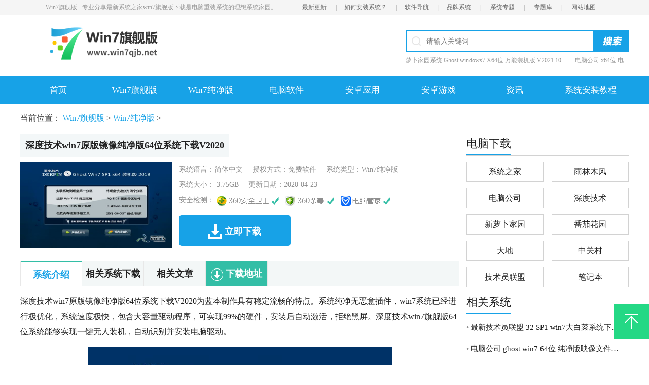

--- FILE ---
content_type: text/html; charset=utf-8
request_url: https://www.win7qjb.net/win7cjb/53815.html
body_size: 9170
content:
<!DOCTYPE html>
<html lang="en">
<head>
    <meta content="text/html; charset=UTF-8" http-equiv="Content-Type">
    <meta content="width=device-width, initial-scale=1.0" name="viewport">
    <meta content="ie=edge" http-equiv="X-UA-Compatible">
    <title>深度技术win7原版镜像纯净版64位系统下载V2020-Win7旗舰版</title>
    <meta content="深度技术win7原版,镜像纯净版64位系统" name="keywords"/>
    <meta content="深度技术win7原版镜像纯净版64位系统下载V2020为蓝本制作具有稳定流畅的特点。系统纯净无恶意插件，win7系统已经进行极优化，系统速度极快，包含大容量驱动程序，可实现99%的硬件，" name="description"/>
    <meta content="no-transform" http-equiv="Cache-Control"/>
    <meta content="no-siteapp" http-equiv="Cache-Control"/>
    <meta content="format=xhtml;url=/win7cjb/53815.html" name="mobile-agent"/>
    <meta content="format=html5;url=/win7cjb/53815.html" name="mobile-agent"/>
    <link href="/static/css/v3/wyq_global.css" rel="stylesheet">
    <link href="/static/css/v3/az_contain.css" rel="stylesheet">
    <link href="/static/css/v3/right_lay.css" rel="stylesheet">
    <script src="/static/js/jquery-1.10.1.min.js" type="text/javascript"></script>
    <script type="text/javascript" src="/js/base64.js"></script>
    <script type="text/javascript" src="/js/float.js"></script>
    <script type="text/javascript" src="/js/tz.js"></script>
</head>

<body>

<div class="hTop">
    <div class="wrap clearfix">
        <p class="l">Win7旗舰版 - 专业分享最新系统之家win7旗舰版下载是电脑重装系统的理想系统家园。</p>
        <span class="r">
		<a href="/news.html" target="_blank">最新更新</a> |<a href="/dnjc/ypazwin7jc.html" target="_blank">如何安装系统？</a> |<a href="/soft/softlist.html" target="_blank">软件导航</a> |<a href="/pinpai/list_1.html">品牌系统</a> | <a href="/xt/">系统专题</a> | <a href="/zt/">专题库</a> | <a href="/map.html">网站地图</a>
    </span>
    </div>
</div>
<div class="header w1200" id="header">
    <div class="logo">
        <h1><a href="/" title="Win7旗舰版"><img src="https://www.win7qjb.net/imgs/logo.png" width="320" height="92" alt="Windows7旗舰版"></a></h1>
    </div>
    <div class="sous">
        <div class="search">
            <span class="icon"></span>
            <form name="formsearch" action="/plus/search.php" method="get"><input class="text" type="text" name="q" id="bdcsMain" placeholder="请输入关键词" value=""><input class="button" id="search-btn" type="submit" value="">
            </form>
        </div>
        <div class="hot_word">
         <a href="/win7qjb/win764/156299.html" target="_blank" title="萝卜家园系统 Ghost windows7 X64位  万能装机版 V2021.10">萝卜家园系统 Ghost windows7 X64位  万能装机版 V2021.10</a>
<a href="/win7qjb/win764/163889.html" target="_blank" title="电脑公司 x64位 电脑系统win7下载 稳定旗舰版 V2022.07">电脑公司 x64位 电脑系统win7下载 稳定旗舰版 V2022.07</a>
<a href="/win7qjb/win764/164068.html" target="_blank" title="新版大地 X64位 win7旗舰版重装系统下载 V2022.07">新版大地 X64位 win7旗舰版重装系统下载 V2022.07</a>
<a href="/win7qjb/win764/162452.html" target="_blank" title="最新风林火山系统  windows7 x64 SP1 完整安装版 V2022.04">最新风林火山系统  windows7 x64 SP1 完整安装版 V2022.04</a>
<a href="/win7qjb/win764/149559.html" target="_blank" title="技术员联盟系统 GHOST Window7 64 SP1 电脑城旗舰版 V2021.06">技术员联盟系统 GHOST Window7 64 SP1 电脑城旗舰版 V2021.06</a>
<a href="/win7qjb/win764/149489.html" target="_blank" title="新版三星笔记本专用系统  win7 64 SP1 完整安装版 V2021.06">新版三星笔记本专用系统  win7 64 SP1 完整安装版 V2021.06</a>

        </div>
    </div>
</div>
<div class="nav">
    <div class="nav_content w1200">
       <ul>
          <li><a class="sy" href="/">首页</a></li><li><h2><a href="/win7qjb/">Win7旗舰版</a></h2></li><li><h2><a href="/win7cjb/" title="Win7纯净版">Win7纯净版</a></h2></li><li><h2><a href="/soft/" title="电脑软件">电脑软件</a></h2></li><li><h2><a href="/android/" title="安卓应用">安卓应用</a></h2></li><li><h2><a href="/game/" title="安卓游戏">安卓游戏</a></h2></li><li><h2><a href="/news/" title="资讯">资讯</a></h2></li><li><h2><a href="/dnjc/" target="_blank" title="系统安装教程">系统安装教程</a></h2></li>
        </ul>
    </div>
</div>
<div class="toolbar"><a href="javascript:;" onclick="scroll(0,0)" id="top" class="toolbar-item toolbar-item-top"></a></div>
<!-- 内容页面 -->
<div class="wrap_con">
    <div class="bread-link">
        <span>当前位置：</span>
        <a href='https://www.win7xzb.com/'>Win7旗舰版</a> > <a href='/win7cjb/'>Win7纯净版</a> > 
    </div>
    <!-- 左右盒子 -->
    <div class="zy_box">
        <div class="zuo_box">
            <!-- 下载 -->
            <div class="w7_xz_box">
                <h1 class="w7_tti">深度技术win7原版镜像纯净版64位系统下载V2020</h1>
                <div class="zy_lit">
                    <a class="ztk_a" href="">
                        <img alt="深度技术win7原版镜像纯净版64位系统下载V2020" src="https://www.win7qjb.net/uploads/2019/sdjs/x64/01.jpg">
                    </a>
                    <div class="ztk_you">
                        <div class="huiyu_o">
                            <span>系统语言：简体中文</span>
                            <span>授权方式：免费软件</span>
                            <span>系统类型：Win7纯净版</span>
                        </div>
                        <div class="huiyu_o">
                            <span>系统大小： 3.75GB</span>
                            <span>更新日期：2020-04-23</span>
                        </div>
                        <div class="huiyu_o">
                            安全检测：
                            <img alt="" src="/static/images/tutuy.png">
                        </div>
                        <a class="w7_bbtn" href="#a4">
                            <em></em>
                            <span>立即下载</span>
                        </a>
                    </div>
                </div>
            </div>

            <div class="cont_box">
                <div class="one_video_bai_topt">

                    <a class="one_video_on" href="#a1">系统介绍</a>
                    <a href="#a2">相关系统下载</a>
                    <a href="#a3">相关文章</a>
                    <a class="xzdz" href="#a4">
                        <em></em>
                        <span>下载地址</span>
                    </a>
                </div>
                <div class="contain_box" id="a1">
                    <p>
	深度技术win7原版镜像纯净版64位系统下载V2020为蓝本制作具有稳定流畅的特点。系统纯净无恶意插件，win7系统已经进行极优化，系统速度极快，包含大容量驱动程序，可实现99%的硬件，安装后自动激活，拒绝黑屏。深度技术win7旗舰版64位系统能够实现一键无人装机，自动识别并安装电脑驱动。</p>
<p align="center">
	<img align="" alt="深度技术win7原版镜像纯净版64位系统下载V2020" border="0" height="450" src="https://pic.win7qjb.net/uploads/2019/sdjs/x64/01.jpg" width="600" /></p>
<p>
	<strong>深度技术win7原版镜像纯净版64位系统下载V2020更新：</strong></p>
<p>
	1、系统安全补丁更新至2020年2月10号,通过正版认证,支持在线升级!</p>
<p>
	2、针对市面上最新的主流硬件，更新了大量驱动包程序。</p>
<p>
	3、更新和调整了系统优化方案近20项，系统将更稳定，上网速度更快!</p>
<p>
	4、更新Win7-PE系统，支持大量主板，加入WinPM分区工具</p>
<p>
	5、更新了DM分区工具为10.0，支持大硬盘分区。</p>
<p align="center">
	<img align="" alt="深度技术win7原版镜像纯净版64位系统下载V2020(1)" border="0" height="450" src="https://pic.win7qjb.net/uploads/2019/sdjs/x64/02.jpg" width="600" /></p>
<p>
	<strong>深度技术win7原版镜像纯净版64位系统下载V2020安装方法：</strong></p>
<p>
	第一步：下载系统</p>
<p>
	点击下载按钮(可选择迅雷下载、网盘下载、电信、移动或者联通下载)，然后选择下载文件存放的位置，例如：E盘。最后点击&ldquo;立 即下载&rdquo;按钮进行下载.</p>
<p align="center">
	<img align="" alt="深度技术win7原版镜像纯净版64位系统下载V2020(2)" border="0" height="271" src="http://www.somode.com/uploadimg/image/20191211/15760273925df04500efe896.39072700.jpeg" width="523" /></p>
<p>
	第二步：解压文件</p>
<p>
	打开E盘，鼠标右击压缩包(Windows 7 X64.iso)，选择&ldquo;解压到Windows 7 X64&rdquo;进行文件解压。</p>
<p align="center">
	<img align="" alt="深度技术win7原版镜像纯净版64位系统下载V2020(3)" border="0" height="286" src="http://www.somode.com/uploadimg/image/20191211/15760273925df04500f3cd73.88392875.jpeg" width="388" /></p>
<p>
	第三步：使用安装器</p>
<p>
	打开已解压的文件夹(Windows 7 X64)，双击打开硬盘安装器，安装器会自动识别文件夹中所准备的win7系统镜像，可参照下图的 方式选择磁盘安装分区，接着点击&ldquo;确定&rdquo;即可。</p>
<p align="center">
	<img align="" alt="深度技术win7原版镜像纯净版64位系统下载V2020(4)" border="0" height="345" src="http://www.somode.com/uploadimg/image/20191211/15760273935df04501038a57.56608298.jpeg" width="585" /></p>
<p>
	第四步：确认安装</p>
<p>
	此时弹出的确认提示窗口，点击&ldquo;确定&rdquo;执行操作，电脑将在自动重启后进行下一步。</p>
<p align="center">
	<img align="" alt="深度技术win7原版镜像纯净版64位系统下载V2020(5)" border="0" height="252" src="http://www.somode.com/uploadimg/image/20191211/15760273935df045010787b1.74659882.jpeg" width="469" /></p>
<p>
	第五步：等待安装</p>
<p>
	此过程大约需要3-5分钟的时间，静待过程结束后自动重启电脑进行系统安装。</p>
<p align="center">
	<img align="" alt="深度技术win7原版镜像纯净版64位系统下载V2020(6)" border="0" height="400" src="http://www.somode.com/uploadimg/image/20191211/15760273935df045010b48c5.92183767.jpeg" width="536" /></p>
<p>
	第六步：安装过程</p>
<p>
	重启之后将会继续执行安装win7系统的剩余过程，直到安装结束后自动进入到win7系统桌面</p>
<p align="center">
	<img align="" alt="深度技术win7原版镜像纯净版64位系统下载V2020(7)" border="0" height="399" src="http://www.somode.com/uploadimg/image/20191211/15760273935df045010f1404.98431088.jpeg" width="546" /></p>
<p>
	第七步：完成安装</p>
<p>
	进入到win7系统桌面，完成系统安装。</p>
<p align="center">
	<img align="" alt="深度技术win7原版镜像纯净版64位系统下载V2020(8)" border="0" height="309" src="http://www.somode.com/uploadimg/image/20191211/15760273935df0450112d1e1.53009982.jpeg" width="550" /></p>
<p>
	<strong>文件信息：</strong></p>
<p>
	文件: E:\ISO\Win7QJB_x64_2020.iso</p>
<p>
	大小: 3997878272 字节</p>
<p>
	MD5: 895545D829EBBDAD6128D7E0A2797384</p>
<p>
	SHA1: B42C70759AE9F164855E6569BBCC5C8CE6399A5D</p>
<p>
	CRC32: 080D46C3</p>

                </div>
                <div class="ckgd">查看更多内容</div>
            </div>
            <div class="sxp">
                <div class="syp">上一篇：<a href='/win7cjb/53813.html'>华硕笔记本win7系统纯净版64位精简下载V2020</a> </div>
                <div class="syp">下一篇：<a href='/win7cjb/53828.html'>大地系统win7纯净版系统gho版32位下载V2020</a> </div>
            </div>
            <!-- 下载地址 -->
            <div class="pro_box mt15" id="a4">
                <div class="zuo_tit">
                    <span>下载地址</span>
                </div>
                <div class="soft_k">
                    <div class="soft_kl">
                        <div class="sott_tt">深度技术win7原版镜像纯净版64位系统下载V2020下载地址</div>
                        <div class="an_niu">
                            <a style="width: 100%" href="javascript:;" onClick="rjdownload(2)" class="an_btn">
                                <em></em>
                                <span>本地下载</span>
                            </a>
                        </div>
                        <div class="an_niu">
                            <a style="width: 100%" href="javascript:;" onClick="rjdownload(2,1)" class="an_btn">
                                <em></em>
                                <span>迅雷下载1</span>
                            </a>
                        </div>
                        <div class="an_niu">
                            <a style="width: 100%" href="javascript:;" onClick="rjdownload(3,1)" class="an_btn">
                                <em></em>
                                <span>迅雷下载2</span>
                            </a>
                        </div>
                    </div>
                    <a href="https://www.yunqishi.net.cn/" target="_blank" class="soft_kr">
                        <img src="/static/imgs/ad_yqsyjcz.jpg" alt="云骑士一键重装系统">
                    </a>
                </div>
            </div>
            <!-- 相关教程 -->
            <div class="pro_box mt15" id="a3">
                <div class="zuo_tit">
                    <span>相关教程</span>
                </div>
                <div class="more_wzx">
                    <div class="yi_mwz">
                        <em></em>
                        <a class="ellipsis" href="/jiaocheng/9588.html">深度技术Win7 系统开机0x0000008E蓝屏的排查解决方案</a>
                        <span>11-30</span>
                    </div><div class="yi_mwz">
                        <em></em>
                        <a class="ellipsis" href="/jiaocheng/36701.html">深度技术windows7系统如何开启windows search服务</a>
                        <span>11-20</span>
                    </div><div class="yi_mwz">
                        <em></em>
                        <a class="ellipsis" href="/jiaocheng/36693.html">深度技术windows7任务管理器pid怎么显示出来</a>
                        <span>11-20</span>
                    </div><div class="yi_mwz">
                        <em></em>
                        <a class="ellipsis" href="/jiaocheng/18099.html">深度技术Win7显示设置解决无法运行PS的问题</a>
                        <span>11-14</span>
                    </div><div class="yi_mwz">
                        <em></em>
                        <a class="ellipsis" href="/jiaocheng/1725.html">深度技术Win7纯净版系统IE主页被hao123篡改的解决措施</a>
                        <span>12-24</span>
                    </div><div class="yi_mwz">
                        <em></em>
                        <a class="ellipsis" href="/jiaocheng/7217.html">深度技术win7系统电脑创建及删除宽带连接的方法</a>
                        <span>08-04</span>
                    </div><div class="yi_mwz">
                        <em></em>
                        <a class="ellipsis" href="/jiaocheng/7769.html">深度技术win7系统电脑没有声音了要如何处理</a>
                        <span>07-31</span>
                    </div><div class="yi_mwz">
                        <em></em>
                        <a class="ellipsis" href="/jiaocheng/53352.html">怎样使用深度技术一键还原win7系统</a>
                        <span>03-26</span>
                    </div><div class="yi_mwz">
                        <em></em>
                        <a class="ellipsis" href="/jiaocheng/7723.html">深度技术win7系统电脑有很多乱码要如何处理</a>
                        <span>08-01</span>
                    </div><div class="yi_mwz">
                        <em></em>
                        <a class="ellipsis" href="/jiaocheng/34049.html">深度技术Win7系统浏览器提示Cookie功能被禁，请开启此功能怎么办</a>
                        <span>06-06</span>
                    </div><div class="yi_mwz">
                        <em></em>
                        <a class="ellipsis" href="/jiaocheng/5565.html">当电脑控制面板打不开时深度技术win7系统怎么办</a>
                        <span>06-05</span>
                    </div><div class="yi_mwz">
                        <em></em>
                        <a class="ellipsis" href="/jiaocheng/37046.html">深度技术windows7无法安装程序提示无法将数值写入键怎么办</a>
                        <span>12-14</span>
                    </div>
                </div>
            </div>
            <!-- 相关下载 -->
            <div class="pro_box mt15" id="a2">
                <div class="zuo_tit">
                    <span>相关下载</span>
                </div>
                <div class="qj_xgl">
                    <div class="info_pk">
                        <div class="info_left">
                            <a class="bt ellipsis" href="/win7qjb/50524.html" target="_blank" title="">深度技术windows7旗舰版系统64位下载V2019</a>
                            <div class="lis">
                                <p>语言：<span>简体中文</span></p>
                                <p>更新日期：<i>10-24</i></p>
                            </div>
                        </div>

                        <div class="btn_op">
                            <a href="/win7qjb/50524.html" target="_blank" title="深度技术windows7旗舰版系统64位下载V2019">前往下载</a>
                            <a href="/win7qjb/" target="_blank">前往Win7旗舰版专题</a>
                        </div>
                    </div><div class="info_pk">
                        <div class="info_left">
                            <a class="bt ellipsis" href="/win7qjb/54397.html" target="_blank" title="">深度技术 ghost win7 旗舰通用版 64位 iso V2020.06</a>
                            <div class="lis">
                                <p>语言：<span>简体中文</span></p>
                                <p>更新日期：<i>06-12</i></p>
                            </div>
                        </div>

                        <div class="btn_op">
                            <a href="/win7qjb/54397.html" target="_blank" title="深度技术 ghost win7 旗舰通用版 64位 iso V2020.06">前往下载</a>
                            <a href="/win7qjb/" target="_blank">前往Win7旗舰版专题</a>
                        </div>
                    </div><div class="info_pk">
                        <div class="info_left">
                            <a class="bt ellipsis" href="/win7qjb/win732/145621.html" target="_blank" title="">最新深度技术系统  WINDOWS7 X64位 SP1 万能旗舰版 V2021.02</a>
                            <div class="lis">
                                <p>语言：<span>简体中文</span></p>
                                <p>更新日期：<i>02-04</i></p>
                            </div>
                        </div>

                        <div class="btn_op">
                            <a href="/win7qjb/win732/145621.html" target="_blank" title="最新深度技术系统  WINDOWS7 X64位 SP1 万能旗舰版 V2021.02">前往下载</a>
                            <a href="/win7qjb/win732/" target="_blank">前往Win7 32位旗舰版专题</a>
                        </div>
                    </div><div class="info_pk">
                        <div class="info_left">
                            <a class="bt ellipsis" href="/win7qjb/win764/172363.html" target="_blank" title="">新深度技术系统 GHOST win7 X64位 SP1 热门装机版 V2023.05</a>
                            <div class="lis">
                                <p>语言：<span>简体中文</span></p>
                                <p>更新日期：<i>05-24</i></p>
                            </div>
                        </div>

                        <div class="btn_op">
                            <a href="/win7qjb/win764/172363.html" target="_blank" title="新深度技术系统 GHOST win7 X64位 SP1 热门装机版 V2023.05">前往下载</a>
                            <a href="/win7qjb/win764/" target="_blank">前往Win7 64位旗舰版专题</a>
                        </div>
                    </div><div class="info_pk">
                        <div class="info_left">
                            <a class="bt ellipsis" href="/win7qjb/38887.html" target="_blank" title="">深度技术win7旗舰版64位系统下载 v1807</a>
                            <div class="lis">
                                <p>语言：<span>简体中文</span></p>
                                <p>更新日期：<i>07-06</i></p>
                            </div>
                        </div>

                        <div class="btn_op">
                            <a href="/win7qjb/38887.html" target="_blank" title="深度技术win7旗舰版64位系统下载 v1807">前往下载</a>
                            <a href="/win7qjb/" target="_blank">前往Win7旗舰版专题</a>
                        </div>
                    </div>
                </div>
            </div>

        </div>
        <div class="you_box">
            <div class="box_one">
                <div class="zuo_tit">
                    <span>电脑下载</span>
                </div>
                <div class="all_fl all_fl2">
                    
                    <a class="ellipsis" title="系统之家WIN7纯净版" href='/win7cjb/xtzjwin7/'>系统之家</a>
                    
                    <a class="ellipsis" title="雨林木风win7纯净版" href='/win7cjb/ylmfwin7/'>雨林木风</a>
                    
                    <a class="ellipsis" title="电脑公司Win7纯净版" href='/win7cjb/dngswin7/'>电脑公司</a>
                    
                    <a class="ellipsis" title="深度技术win7纯净版" href='/win7cjb/sdwin7/'>深度技术</a>
                    
                    <a class="ellipsis" title="新萝卜家园WIN7纯净版" href='/win7cjb/lbjywin7/'>新萝卜家园</a>
                    
                    <a class="ellipsis" title="番茄花园WIN7纯净版" href='/win7cjb/fqhywin7/'>番茄花园</a>
                    
                    <a class="ellipsis" title="大地WIN7纯净版" href='/win7cjb/dadiwin7/'>大地</a>
                    
                    <a class="ellipsis" title="中关村WIN7纯净版" href='/win7cjb/zgcwin7/'>中关村</a>
                    
                    <a class="ellipsis" title="技术员联盟win7纯净版" href='/win7cjb/jsywin7/'>技术员联盟</a>
                    
                    <a class="ellipsis" title="笔记本win7纯净版" href='/win7cjb/bjbwin7/'>笔记本</a>
                    
                </div>
            </div>
            <!-- 相关系统 -->
            <div class="box_one mt10">
                <div class="zuo_tit">
                    <span>相关系统</span>
                </div>
                <div class="row_hd">
                    <div class="xgq_q">
                        <a class="tiao_a" href="/win7cjb/win732/165654.html">
                            <em>•</em>
                            <span class="ellipsis">最新技术员联盟 32 SP1 win7大白菜系统下载 V2022.09</span>
                        </a>
                        <div class="yin_dfc">
                            <a class="yin_img" href="/win7cjb/win732/165654.html">
                                <img alt="最新技术员联盟 32 SP1 win7大白菜系统下载 V2022.09" src="https://pic.win7qjb.net/uploads/allimg/220907/1_0ZG53FE409.jpg">
                            </a>
                            <div class="yin_you">
                                <div class="huiyu_o">大小：</div>
                                <div class="huiyu_o">日期：2022-09-09</div>
                            </div>
                        </div>
                    </div>
<div class="xgq_q">
                        <a class="tiao_a" href="/win7cjb/127132.html">
                            <em>•</em>
                            <span class="ellipsis">电脑公司 ghost win7 64位 纯净版映像文件下载 V2020</span>
                        </a>
                        <div class="yin_dfc">
                            <a class="yin_img" href="/win7cjb/127132.html">
                                <img alt="电脑公司 ghost win7 64位 纯净版映像文件下载 V2020" src="https://pic.win7qjb.net/uploads/2019/dngs/x64/01.jpg">
                            </a>
                            <div class="yin_you">
                                <div class="huiyu_o">大小：</div>
                                <div class="huiyu_o">日期：2020-10-13</div>
                            </div>
                        </div>
                    </div>
<div class="xgq_q">
                        <a class="tiao_a" href="/win7cjb/63690.html">
                            <em>•</em>
                            <span class="ellipsis">系统之家 ghost win7 纯净版 64位下载 V2020</span>
                        </a>
                        <div class="yin_dfc">
                            <a class="yin_img" href="/win7cjb/63690.html">
                                <img alt="系统之家 ghost win7 纯净版 64位下载 V2020" src="https://www.win7qjb.net/uploads/2019/xtzj/01.jpg">
                            </a>
                            <div class="yin_you">
                                <div class="huiyu_o">大小：</div>
                                <div class="huiyu_o">日期：2020-10-07</div>
                            </div>
                        </div>
                    </div>
<div class="xgq_q">
                        <a class="tiao_a" href="/win7cjb/63241.html">
                            <em>•</em>
                            <span class="ellipsis">深度技术 ghost win7 sp1 64位 企业纯净版下载 V2020</span>
                        </a>
                        <div class="yin_dfc">
                            <a class="yin_img" href="/win7cjb/63241.html">
                                <img alt="深度技术 ghost win7 sp1 64位 企业纯净版下载 V2020" src="https://www.win7qjb.net/uploads/2019/sdjs/x64/01.jpg">
                            </a>
                            <div class="yin_you">
                                <div class="huiyu_o">大小：</div>
                                <div class="huiyu_o">日期：2020-10-05</div>
                            </div>
                        </div>
                    </div>
<div class="xgq_q">
                        <a class="tiao_a" href="/win7cjb/63062.html">
                            <em>•</em>
                            <span class="ellipsis">雨林木风 ghost win7 sp1 64位 官方纯净正版下载 V2020</span>
                        </a>
                        <div class="yin_dfc">
                            <a class="yin_img" href="/win7cjb/63062.html">
                                <img alt="雨林木风 ghost win7 sp1 64位 官方纯净正版下载 V2020" src="https://www.win7qjb.net/uploads/2019/ylmf/x64/01.jpg">
                            </a>
                            <div class="yin_you">
                                <div class="huiyu_o">大小：</div>
                                <div class="huiyu_o">日期：2020-10-01</div>
                            </div>
                        </div>
                    </div>
<div class="xgq_q">
                        <a class="tiao_a" href="/win7cjb/62705.html">
                            <em>•</em>
                            <span class="ellipsis">雨林木风 ghost win7 sp1 64位 精简纯净版下载 V2020</span>
                        </a>
                        <div class="yin_dfc">
                            <a class="yin_img" href="/win7cjb/62705.html">
                                <img alt="雨林木风 ghost win7 sp1 64位 精简纯净版下载 V2020" src="https://www.win7qjb.net/uploads/2019/ylmf/x64/01.jpg">
                            </a>
                            <div class="yin_you">
                                <div class="huiyu_o">大小：</div>
                                <div class="huiyu_o">日期：2020-09-24</div>
                            </div>
                        </div>
                    </div>
<div class="xgq_q">
                        <a class="tiao_a" href="/win7cjb/62702.html">
                            <em>•</em>
                            <span class="ellipsis">电脑公司 ghost win7 64位 纯净正式版下载 V2020</span>
                        </a>
                        <div class="yin_dfc">
                            <a class="yin_img" href="/win7cjb/62702.html">
                                <img alt="电脑公司 ghost win7 64位 纯净正式版下载 V2020" src="https://www.win7qjb.net/uploads/2019/dngs/x64/01.jpg">
                            </a>
                            <div class="yin_you">
                                <div class="huiyu_o">大小：</div>
                                <div class="huiyu_o">日期：2020-09-24</div>
                            </div>
                        </div>
                    </div>
<div class="xgq_q">
                        <a class="tiao_a" href="/win7cjb/62419.html">
                            <em>•</em>
                            <span class="ellipsis">电脑公司 win7 64位 旗舰官方纯净版镜像文件下载 V2020</span>
                        </a>
                        <div class="yin_dfc">
                            <a class="yin_img" href="/win7cjb/62419.html">
                                <img alt="电脑公司 win7 64位 旗舰官方纯净版镜像文件下载 V2020" src="https://www.win7qjb.net/uploads/2019/dngs/x64/01.jpg">
                            </a>
                            <div class="yin_you">
                                <div class="huiyu_o">大小：</div>
                                <div class="huiyu_o">日期：2020-09-23</div>
                            </div>
                        </div>
                    </div>
<div class="xgq_q">
                        <a class="tiao_a" href="/win7cjb/60522.html">
                            <em>•</em>
                            <span class="ellipsis">系统之家 ghost win7 sp1 64位 精简纯净版下载 V2020</span>
                        </a>
                        <div class="yin_dfc">
                            <a class="yin_img" href="/win7cjb/60522.html">
                                <img alt="系统之家 ghost win7 sp1 64位 精简纯净版下载 V2020" src="https://www.win7qjb.net/uploads/2019/xtzj/01.jpg">
                            </a>
                            <div class="yin_you">
                                <div class="huiyu_o">大小：</div>
                                <div class="huiyu_o">日期：2020-09-16</div>
                            </div>
                        </div>
                    </div>
<div class="xgq_q">
                        <a class="tiao_a" href="/win7cjb/60149.html">
                            <em>•</em>
                            <span class="ellipsis">新萝卜家园 GHOST WIN7 64位 万能纯净版下载 V2020</span>
                        </a>
                        <div class="yin_dfc">
                            <a class="yin_img" href="/win7cjb/60149.html">
                                <img alt="新萝卜家园 GHOST WIN7 64位 万能纯净版下载 V2020" src="https://www.win7qjb.net/uploads/2019/luobo/x64/01.jpg">
                            </a>
                            <div class="yin_you">
                                <div class="huiyu_o">大小：</div>
                                <div class="huiyu_o">日期：2020-09-11</div>
                            </div>
                        </div>
                    </div>

                </div>

            </div>
            <!-- 热门软件 -->
            <div class="box_one mt10">
                <div class="top_tit 10">
                    <div class="on">热门软件</div>
                    <div>安卓软件</div>
                    <div>安卓游戏</div>
                </div>
                <div class="yui">
                    <div class="row_hd_y">
                        
                    </div>
                    <div class="row_hd_y box_hide">
                        
                    </div>
                    <div class="row_hd_y box_hide">
                        
                    </div>
                </div>
            </div>
            
            <!-- 相关标签 -->
            <div class="box_one mt10">
                <div class="zuo_tit">
                    <span>相关标签</span>
                </div>
                <div class="row_hd">
                    <a class="yi_aa" href="/pinpai/dnyzxt.html">电脑原装系统</a><a class="yi_aa" href="/pinpai/bjbdnxtxz.html">笔记本电脑系统下载</a><a class="yi_aa" href="/pinpai/znzjbxt.html">智能装机版系统</a><a class="yi_aa" href="/pinpai/dndxt/index.html">电脑店系统</a><a class="yi_aa" href="/pinpai/2020ndnxxt.html">2020年电脑新系统</a><a class="yi_aa" href="/pinpai/zjxtzmxz/index.html">装机系统怎么下载</a><a class="yi_aa" href="/pinpai/windowszxdczxt/index.html">windows最新的操作系统</a><a class="yi_aa" href="/pinpai/dnxtzxdbbynx/index.html">电脑系统最新的版本有哪些</a><a class="yi_aa" href="/pinpai/zxddnazxtazxz/index.html">最新的电脑安装系统安装下载</a><a class="yi_aa" href="/pinpai/zqddnxt/index.html">最强的电脑系统</a><a class="yi_aa" href="/pinpai/tsdnyjczxtngh.html">台式电脑一键重装系统哪个好</a><a class="yi_aa" href="/pinpai/zhddnxtbb.html">最好的电脑系统版本</a><a class="yi_aa" href="/pinpai/smdnxtzwdsdzk.html">什么电脑系统最稳定速度最快</a><a class="yi_aa" href="/pinpai/tsdnyjczxtngh.html">台式电脑一键重装系统哪个好</a><a class="yi_aa" href="/pinpai/sjyjzwindowsxt/index.html">手机一键装windows系统</a><a class="yi_aa" href="/pinpai/zhddnxtbb.html">最好的电脑系统版本</a><a class="yi_aa" href="/pinpai/bjbdnxtngzhy/index.html">笔记本电脑系统哪个最好用</a><a class="yi_aa" href="/pinpai/yjczxtngh.html">一键重装系统哪个好</a><a class="yi_aa" href="/pinpai/upzxtwin7.html">u盘装系统win7</a><a class="yi_aa" href="/pinpai/zwin7xtjc.html">装win7系统教程</a>
                </div>
            </div>
            
            <!-- 系统专题 -->
            <div class="box_one mt10">
                <div class="zuo_tit">
                    <span>系统专题</span>
                </div>
                <div class="row_hd">
                    <a class="yi_aa" href="/xt/win7xtxzx4.html">win7系统下载x4</a><a class="yi_aa" href="/xt/32wwin7xtcjxz.html">32位win7系统纯净下载</a><a class="yi_aa" href="/xt/zxbwin7ybxtxz.html">最新版win7原版系统下载</a><a class="yi_aa" href="/xt/win7xzghostxt.html">win7下载ghost系统</a><a class="yi_aa" href="/xt/win7mxxtztxz.html">win7萌系系统主题下载</a><a class="yi_aa" href="/xt/win7dbbybxtxz.html">win7多版本原版系统下载</a><a class="yi_aa" href="/xt/pbswin7xtxz.html">平板上win7系统下载</a><a class="yi_aa" href="/xt/xz32wwin7xtxz.html">下载32位win7系统下载</a><a class="yi_aa" href="/xt/jdbwin7xtxz.html">经典版win7系统下载</a><a class="yi_aa" href="/xt/xtxzwin7yte.html">系统下载win7英特尔</a><a class="yi_aa" href="/xt/win7zfxtxz.html">win7政府系统下载</a><a class="yi_aa" href="/xt/win7xtbdljxz.html">win7系统本地连接下载</a><a class="yi_aa" href="/xt/win7xthxbxz.html">win7系统核显版下载</a><a class="yi_aa" href="/xt/zxxtzjwin7xz.html">最新系统之家win7下载</a><a class="yi_aa" href="/xt/win7ybxtxzff.html">win7原版系统下载方法</a><a class="yi_aa" href="/xt/wcjwin7xtxz.html">无插件win7系统下载</a><a class="yi_aa" href="/xt/win7xtxzcjbup.html">win7系统下载纯净版u盘</a><a class="yi_aa" href="/xt/win7xtxzxhs.html">win7系统下载西红柿</a><a class="yi_aa" href="/xt/win7xtqsxz.html">win7系统全速下载</a><a class="yi_aa" href="/xt/xzwin7xtlj.html">下载win7系统滤镜</a>
                </div>
            </div>
            
            <!-- 推荐合集 -->
            <div class="box_one mt15">
                <div class="zuo_tit">
                    <span>推荐合集</span>
                </div>
                <div class="row_hd">
                    <a class="yi_aa" href="/zt/sjmeitugongju.html">手机美图工具</a><a class="yi_aa" href="/zt/sjxcrjapp.html">手机学车软件app</a><a class="yi_aa" href="/zt/txljyappdq.html">同性恋交友app大全</a><a class="yi_aa" href="/zt/sjcprjdq.html">手机菜谱软件大全</a><a class="yi_aa" href="/zt/sjypxiazai.html">手机云盘下载</a><a class="yi_aa" href="/zt/sjydbbrj.html">手机阅读必备软件</a><a class="yi_aa" href="/zt/jxcapprjxz.html">进销存app软件下载</a><a class="yi_aa" href="/zt/essxsmfzxspzbappynx.html">24小时免费在线视频直播app有哪些</a><a class="yi_aa" href="/zt/hwdszsydquan.html">好玩的数字手游大全</a><a class="yi_aa" href="/zt/mmglrj.html">密码管理软件</a><a class="yi_aa" href="/zt/tczbjyrjynx.html">同城直播交友软件有哪些</a><a class="yi_aa" href="/zt/sjmfwifi.html">手机免费WIFI</a><a class="yi_aa" href="/zt/mhcpapprj.html">买火车票app软件</a><a class="yi_aa" href="/zt/sjzblrjngh.html">手机直播类软件哪个好</a><a class="yi_aa" href="/zt/wsyfldzbappxz.html">晚上有福利的直播app下载</a>
                </div>

            </div>
        </div>
    </div>
    
    
    
</div>


<!-- 尾部 -->
<div class="footer">
    <p class="wsbn">
        <a href="###">版权声明</a>|
        <a href="###">联系方式</a>|
        <a href="###">网站地图</a>
    </p>
    <p> Win7旗舰版系统基地提供的Win7系统下载均来源于互联网，如有侵犯您的版权，请联系win9xtzj@gmail.com，我们将第一时间处理。</p>
    <p>Copyright@2011-2020&nbsp;&nbsp;www.win7qjb.net&nbsp;&nbsp;蜀ICP备17012566-号</p>
</div>
<script src="/plus/count.php?aid=53815&mid=5" type='text/javascript' language="javascript"></script>
<script>
    $(function () {
        $('.top_tit>div').mouseenter(function () {
            $(this).addClass('on').siblings().removeClass('on');
            var my_index = $(this).index();
            $('.row_hd_y').eq(my_index).show().siblings('.row_hd_y').hide();
        })

        $('.ckgd').click(function () {
            $('.contain_box').toggleClass('max_height');
            var my_text = $(this).text();
            if (my_text == "查看更多内容") {
                $('.ckgd').text('点击收起')
            } else {
                $('.ckgd').text('查看更多内容')
            }
        })
    })

    $url1 = 'https://down1.ci43.com/sys/win764_yun_220624.iso';
    $url2 = 'https://down1.ci43.com/sys/win732_yun_220624.iso';
    
    
    function rjdownload(type, other) {
        var down_id = $('#down_id').val();
        if (down_id == 1) {
            var thunder_url01 = $url2;
            var thunder_url02 = $url2;
            var thunder_url03 = $url2;
            var thunder_url04 = $url2;
        } else if (down_id == 2) {
            thunder_url01 = $url1;
            thunder_url02 = $url1;
            thunder_url03 = $url1;
            thunder_url04 = $url1;
        } else {
            thunder_url01 = $url1;
            thunder_url02 = $url1;
            thunder_url03 = $url1;
            thunder_url04 = $url1;
        }

        var jumpurl = '';
        var id ='53815';
        var title = "深度技术win7原版镜像纯净版64位系统下载V2020";
        var url = window.location.href;
        if (type == 2) {
            jumpurl = thunder_url01;
        } else if (type == 3) {
            jumpurl = thunder_url02;
        } else if (type == 4) {
            jumpurl = thunder_url03;
        } else if (type == 5) {
            jumpurl = thunder_url04;
        }
        if (jumpurl != '') {
            var rnum = parseInt(Math.random() * 100 + 1);
            if (rnum % 2 === 0) {

                jumpurl = jumpurl.replace('https://down.', 'https://down1.');
                if (other) {
                    jumpurl = ThunderEncode(jumpurl);
                }
                location.href = jumpurl;
            } else {
                if (other) {
                    jumpurl = ThunderEncode(jumpurl);
                }
                location.href = jumpurl;
            }
        }

        var ts = '系统下载内容页';
        // var url=window.location.href;

        $.ajax({
            url: "/plus2/down.php?id=" + id + "&type=1&title=" + title + "&url=" + url + "&sign=" + ts,
            type: 'POST',
            dataType: 'JSONP',
            success: function (data) {
            }
        });
        xtjkcountview('53815',1);
    }
</script>

</body>

</html>

--- FILE ---
content_type: text/css
request_url: https://www.win7qjb.net/static/css/v3/wyq_global.css
body_size: 2468
content:
@charset "utf-8";
/* CSS Document */

/* css 初始化 */

/* 1.清除浏览器默认样式 */

body, ol, ul, h1, h2, h3, h4, h5, h6, p, th, td, dl, dd, form, fieldset, legend, input {
    margin: 0;
    padding: 0;
}

h1{
    font-weight: normal;
    font-size: 16px;
    display: inline-block;
}

/* 2.针对性处理 */

ol, ul {
    list-style: none;
}

textarea {
    resize: none;
}

img {
    border: none;
    display: block;
    /*img底部空白*/
}

input, area {
    outline: none;
    border: 0 none;
}

/* 谷歌浏览器表单元素外框 */

em, i {
    font-style: normal;
}

/* 3.设置全局样式 */

body {
    color: #999999;
    font-size: 12px;
    font-family: "微软雅黑";
}

a {
    color: #999999;
    text-decoration: none;
}

a:hover {
    text-decoration: none;
}

/*定义常用类*/
.mb20{
    margin-bottom: 20px;
}

.mb10{
    margin-bottom: 10px;
}

.clearp{
    padding: unset!important;
}

.clearfix:after, .clearfix:before {
    content: "";
    display: table;
}

.clearfix:after {
    clear: both;
}

.clearfix {
    *zoom: 1;
}

.w {
    width: 1200px;
    margin: 0 auto;
}

.fl {
    float: left;
}

.fr {
    float: right;
}

.l {
    float: left
}

.r {
    float: right
}

.both, .clear {
    clear: both
}

.clear {
    font-size: 1px;
    height: 0px;
    overflow: hidden
}

.w1200 {
    width: 1200px;
}

/*溢出省略号*/

.ellipsis {
    overflow: hidden;
    text-overflow: ellipsis;
    white-space: nowrap;
}

/* header */

.header {
    height: 120px;
    margin: auto;
}

.header .logo {
    width: 597px;
    height: 92px;
    margin-top: 10px;
    float: left;
}

.header .logo a {
    display: inline-block;
    width: 100%;
    height: 100%;
}

.header .sous {
    float: right;
    width: 440px;
    margin-top: 30px;
}

.header .search {
    width: 436px;
    height: 38px;
    border: 2px solid #17A2E7;
}

.search .icon {
    float: left;
    display: inline-block;
    width: 18px;
    height: 18px;
    background: url(../images/sprites.png) -10px -10px;
    margin: 10px 11px 0 10px;
    overflow: hidden;
}

.search .text {
    height: 19px;
    width: 320px;
    float: left;
    outline: none;
    color: #999;
    font-size: 14px;
    border: none;
    margin: 9.5px 5px 9.5px 0;
}

.search .button {
    width: 68px;
    height: 38px;
    background: #17A2E7 url(../images/sprites.png) no-repeat -72px top;
    border: none;
    outline: none;
    float: right;
    cursor: pointer;
}

.hot_word {
    width: 464px;
    height: 25px;
    line-height: 25px;
    margin: 5px 0 0 -24px;
    overflow: hidden;
}

.hot_word a {
    font-size: 12px;
    color: #999;
    margin-left: 24px;
}

.hot_word a:hover {
    color: #17A2E7;
}

.hTop {
    font-size: 12px;
    background: #f5f5f5;
    height: 29px;
    line-height: 29px;
    border-bottom: 1px solid #e8e8e8;
}

.hTop .wrap {
    width: 1100px;
    margin: 0 auto;
}

.hTop .wrap a {
    color: #666;
    margin: 0 15px;
    font-size: 12px;
}

.hTop .wrap a:hover {
    color: #00a3af;
}

/* nav */

.nav {
    background: #17A2E7;
    width: 100%;
    height: 55px;
    overflow: hidden;
}

.nav .nav_content {
    margin: 0 auto;
    height: 55px;
}

.nav_content ul {
    width: 100%;
    height: 55px;
    overflow: hidden;
}

.nav_content li {
    height: 55px;
    line-height: 55px;
    float: left;
    width: 12.5%;
}

.nav_content h2 {
    font-weight: normal;
}

.nav_content a {
    display: block;
    width: 100%;
    text-align: center;
    color: #fff;
    font-size: 17px;
    line-height: 55px;
    height: 55px;
}

.nav_content a.atv {
    background: #0e78c7;
}

.nav_content a:hover {
    text-decoration: none;
    background: #0e78c7;
}

/*底部*/

.footer {
    box-sizing: border-box;
    font-size: 14px;
    background: #434343;
    padding: 47px 0 37px;
    color: #e5e5e5!important;
    text-align: center;
    margin-top: 30px;
}

.footer p {
    padding-bottom: 10px;
}

.footer p:nth-of-type(2) {
    padding-bottom: 15px;
}

.footer a {
    color: #e5e5e5!important;
}

.footer a:hover {
    color: #17A2E7!important;
}

.gotoTop {
    cursor: pointer;
    position: fixed;
    right: 50px;
    bottom: 50px;
    width: 54px;
    height: 54px;
    color: #fff;
    z-index: 10000;
    display: none;
}

.position {
    width: 100%;
    margin-top: 10px;
    margin-bottom: 15px;
    /*border-bottom: 1px dashed #ccc;*/
    /*padding-bottom: 10px;*/
    display: inline-block;
    line-height: 30px;
    font-size: 16px;
}

.position a {
    color: #17A2E7;
    font-size: 16px;
    display: inline;
}

.position h1 {
    display: inline;
}

.sec-title {
    border-bottom: 1px solid #eee;
    height: 45px;
    line-height: 45px;
    margin-bottom: 15px;
}

.sec-title .name {
    display: inline-block;
    height: 100%;
    border-left: 0px solid #00aaff;
    border-bottom: 2px solid #00aaff;
    font-size: 20px;
    font-weight: bold;
    padding-left: 0px;
}
/* 当前位置 */
.bread-link {
    font-size: 16px;
    width: 1200px;
    margin:18px auto 20px;
    color:#434343;
}
.bread-link a {
    color: #17a2e7;
}
.bread-link em {
    color: #434343;
}

footer {
    box-sizing: border-box;
    font-size: 14px;
    height: 175px;
    background-color: #434343;
    padding-top: 47px;
    color: #e5e5e5!important;
    text-align: center;
}

footer p:first-of-type {
    padding-bottom: 5px;
}

footer p:nth-of-type(2) {
    padding-bottom: 15px;
}

footer a {
    color: #e5e5e5!important;
}

.wsbn a{margin-left: 8px;margin-right: 8px;}
/* 固定栏 */
/*广告*/
#gotoTop{display: none;}
.toolbar-item{background:url(/static/images/toolbar.png) no-repeat;}
.toolbar{position:fixed;right:0px;bottom:50px;z-index: 100;}
.toolbar-item{display:block;width:70px;height:70px;margin-top:1px;position:relative;-moz-transition:background-position 1s;-ms-transition:background-position 1s;-o-moz-transition:background-position 1s;-webkit-moz-transition:background-position 1s;transition:background-position 1s;}
.toolbar-item:hover .toolbar-layer{opacity:1;filter:alpha(opacity=100);transform:scale(1);-webkit-transform:scale(1);-moz-transform:scale(1);-ms-transform:scale(1);-o-transform:scale(1);}
.toolbar-item-app{background-position:0 -24px;}
.toolbar-item-app img{display: none;}
.hover_on img{display: block;}
.toolbar-item-app:hover img {display: block;}
.toolbar-item-app:hover{background-position:0 -111px;}
.toolbar-item-app .toolbar-layer{display: block;width: 200px;opacity:0;}
.toolbar-item-top{background-position:0 -198px;}
.toolbar-item-top:hover{background-position:0 -287px;}
.toolbar-layer{position:absolute;right:70px;bottom:0px;width:172px;opacity:0;filter:alpha(opacity=0);
transform-origin: 95% 95%;-moz-transform-origin: 95% 95%;-ms-transform-origin: 95% 95%;-o-transform-origin: 95% 95%;-webkit-transform-origin: 95% 95%;transform:scale(0.01);
-moz-transform:scale(0.01);-ms-transform:scale(0.01);-o-transform:scale(0.01);-webkit-transform:scale(0.01);transition:all 1s;-moz-transition:all 1s;-ms-transition:all 1s;-o-transition:all 1s;-webkit-transition:all 1s;}


/* 页码 */
.page{margin: 55px auto;width: 1200px;text-align: center;}
.page a{padding:5px 10px;border: 1px solid #999;margin-right: 7px;font-size: 14px;}
.page a:hover,.page .page_cur{background: #17A2E7;border: 1px solid #17A2E7;color:#fff;text-decoration: none;}
.page_in_left{width: 100%;height: auto;}

.box_hide{display: none;}
.mt15{margin-top: 15px;}
.mt10{margin-top: 10px;}

--- FILE ---
content_type: text/css
request_url: https://www.win7qjb.net/static/css/v3/right_lay.css
body_size: 765
content:
.zy_box{width: 100%;overflow: hidden;margin-top: 10px;}
.zuo_box{float: left;width: 865px;}
.zuo_tit{width: 100%;border-bottom: 1px solid #d2d2d2;}
.zuo_tit span{display: inline-block;color:#212121;font-size:22px;border-bottom: 2px solid #17A2E7;line-height: 40px;}

.you_box{float: right;width: 320px;}
.row_hd{width: 100%;overflow: hidden;}
.row_yi{width: 100%;border-bottom: 1px dashed #dcdcdc;padding:15px 0;box-sizing: border-box;overflow: hidden;}
.num_r{float: left;width: 20px;height: 20px;background:#bfbfbf;color:#fff;font-size:15px;text-align: center;line-height: 20px;margin-top: 15px;}
.row_img{float: left;width: 50px;height: 50px;background:#f7f7f7;border-radius: 8px;margin-left: 10px;overflow: hidden;}
.row_img img{width: 100%;height: 100%;}
.row_rr{float: left;width: 215px;margin-left: 8px;}
.rr_tit{color:#212121;font-size:16px;display: block;}
.row_hui{color:#8e8e8e;font-size:14px;margin-top: 10px;}
.row_yi:nth-of-type(1) .num_r{background:#ff4040;}
.row_yi:nth-of-type(2) .num_r{background:#ff7518;}
.row_yi:nth-of-type(3) .num_r{background:#ffac28;}

.row_hd_y{width: 100%;overflow: hidden;}
.san_yi{float: left;width: 33.3%;margin-top: 15px;}
.san_img{height: 66px;width: 66px;border-radius: 8px;background:#f7f7f7;overflow: hidden;display: block;margin:0 auto;}
.san_img img{width: 100%;height: 100%;}
.san_tit{display: block;text-align: center;color:#212121;font-size:16px;margin-top: 10px;}
.san_tit:hover{color:#17A2E7;}

.tiao_a{width: 100%;overflow: hidden;margin-top: 10px;line-height: 30px;display: block;}
.tiao_a em{color:#8e8e8e;font-size:15px;display: inline-block;vertical-align: middle;}
.tiao_a span{width:95%;display: inline-block;vertical-align: middle;font-size:15px;color:#212121;white-space: nowrap;text-overflow: ellipsis;overflow: hidden}
.tiao_a:hover span{color:#17A2E7;}

.yi_aa{float: left;margin-right: 10px;color:#6fc3e6;font-size:15px;margin-top: 10px;line-height: 30px;}
.yi_aa:nth-of-type(2n){color:#d760e2;font-size:24px;}
.yi_aa:nth-of-type(3n){color:#59bc50;font-size:18px;}
.yi_aa:nth-of-type(4n){color:#94a7dd;font-size:15px;}
.yi_aa:nth-of-type(5n){color:#d08f7e;font-size:18px;}
.yi_aa:nth-of-type(6n){color:#f76363;font-size:24px;}
.yi_aa:nth-of-type(7n){color:#ef9c3b;font-size:15px;}
.yi_aa:hover{text-decoration: underline;}

--- FILE ---
content_type: application/javascript
request_url: https://www.win7qjb.net/js/float.js
body_size: 4046
content:
//function qjb_top(){
//document.writeln('<div id="mid-banner" class="mt10"><a onclick="adtop_tj()"  target="_blank" title="云骑士"><img src="/images/yqs22.gif" width="960px" height="90px" alt="云骑士"/></a></div>');
//}

function adtop_tj() {

    var url = window.location.href;
    var title = 'win7旗舰版首页广告';
    window.open("http://www.yunqishi.net.cn");
    $.ajax({
        url: "/plus2/down.php?id=933778991&type=1&title=" + title + "&url=" + url,
        type: 'POST',
        dataType: 'JSONP',
        success: function (data) {
        }
    });
}

function adfloat_tj() {

    //var url=window.location.href;
    //var title='win7旗舰版悬浮广告';
    //window.open("http://www.yunqishi.net");
    //$.ajax({ url:"http://tj.hd9168.com/plus2/down.php?id=999778991&type=1&title="+title+"&url="+url, type:'POST',dataType:'JSONP',success: function(data){}});   
}

/* window.onload = function(){
    var divTip = document.createElement("div");
    divTip.id = "tip";
    divTip.innerHTML = "<h1><a href='javascript:void(0)' onclick='start()'>关闭</a></h1><div><a href='javascript:void(0)' onclick='adfloat_tj()' style='display:block;'><img style='display:block;' class='on' width='320' height='270'></a></div>";
    divTip.style.background = 'url(/images/yqs-banner.gif)';
	divTip.style.height = '284px';
	divTip.style.width = '320px';
    divTip.style.bottom = '0px';
    divTip.style.position = 'fixed';
	divTip.style.display = 'block';
    document.body.appendChild(divTip);
   }
   var handle;
   function start(count){
    var obj = document.getElementById("tip");
    if (parseInt(obj.style.height) == 0) {
     obj.style.display = "block";
     handle = setInterval("changeH('up')", 20);
    }
    else {
     handle = setInterval("changeH('down')", 20)
    }
   }
   function changeH(str){
    var obj = document.all ? document.all["tip"] : document.getElementById("tip"); 
    if (str == "up") {
     if (parseInt(obj.style.height) > 100) 
      clearInterval(handle);
     else
      obj.style.height = (parseInt(obj.style.height) + 8).toString() + "px";
    }
    if (str == "down") {
     if (parseInt(obj.style.height) < 8) {
      clearInterval(handle);
      obj.style.display = "none";
     }
     else
      obj.style.height = (parseInt(obj.style.height) - 8).toString() + "px";
    }
   }
   function showwin(){
    //document.getElementsByTagName("html")[0].style.overflow = "hidden";
    start();
   }
*/

/*
document.writeln('<style>');
document.writeln('.ad{width:131px;height: 311px;background: url(/images/qq.png) no-repeat;position: fixed; right: -131px;top:50%;margin-top: -155px; }');
document.writeln('.ad .put{width: 29px;height: 117px;background: url(/images/qqL.png) no-repeat; position: absolute;top:50%;margin-top: -58px;left:-29px;cursor: pointer;}');
document.writeln('.ad .put.open{background-image: url(/images/qqLOpen.png);}');
document.writeln('.ad .qq1{position:absolute; bottom: 15px;right: 0px;}');
document.writeln('.ad .qq2{position:absolute;top: 135px;right: 0px;}');
document.writeln('.ad .qq{background:url(/images/counseling_style_52.png) no-repeat;position:absolute;top: 98px;right: 26px;}');
document.writeln('</style>');
document.writeln('<div class="ad" >');
document.writeln('<span class="put"></span>');
document.writeln('<span class="qq">');
document.writeln('<span class="qq1"><a target="_blank" href="http://wpa.qq.com/msgrd?v=3&amp;uin=&amp;site=qq&amp;menu=yes"><img src="/images/pa.gif" alt="点击这里给我发消息" title="点击这里给我发消息" border="0"></a></span>');

document.writeln('<span class="qq2"><a target="_blank" href="http://shang.qq.com/wpa/qunwpa?idkey=dcf54df907295a064a1d33e16d27797eae044143b9eaf2b3afa90540b17d9a9e"><img src="/images/3q.png" alt="点击这里给我发消息" title="点击这里给我发消息" border="0"></a></span>');
document.writeln('</span>');
document.writeln('</div>');
document.writeln('<script type="text/javascript">');
document.writeln('var speed = 500;0');
document.writeln('var bl = false;');
document.writeln('$(".ad .put").click(function(event) {	');	
document.writeln('if(bl==false){');
document.writeln('$(this).parent().animate({right:0}, speed)');
document.writeln("$(this).addClass('open')");
document.writeln('bl = true');
document.writeln('}else{');
document.writeln('$(this).parent().animate({right:-131}, speed)');
document.writeln('$(this).removeClass("open")');
document.writeln('bl = false');
document.writeln('}');
document.writeln('});  '); 
document.writeln('</script>');
*/


function xitongxiazai() {
    document.writeln('<dl class="softjs4">');
    document.writeln('<dt style="display:none;"><link href="//js.3conline.com/pconline/2018/cms/css/softjs4.css" rel="stylesheet" type="text/css"></dt>');
    document.writeln('<dt class="tit">2020年全新一键智能重装系统工具</dt>');
    document.writeln('<dd class="soft"><a href="javascript:void(0)"  onClick=rjdownload("http://down.ci43.com/YunQiShiOnekey.exe",1);><img alt="" src="https://www.win7qjb.net/images/yunqishi.jpg" width="50" height="50"><em class="dlWays"><i class="name">云骑士一线在线重装系统</i><i class="tag"><span class="ts">特点：重装如何简单</span><span class="icon icon_pc">系统工具</span></i></em><span class="btn">立即下载</span></a></dd>');
    document.writeln('<dd class="soft"><a href="javascript:void(0)"  onClick=xtzjup_tj("https://www.xtzjup.com/","win7旗舰版-系统之家u盘广告-win7教程","7q-j01");><img alt="" src="https://www.win7qjb.net/images/xtzjup_logo.png" width="50" height="50"><em class="dlWays"><i class="name">系统之家U盘启动盘制作工具</i><i class="tag"><span class="ts">特点：一键制作简单易用</span><span class="icon icon_pc">系统工具</span></i></em><span class="btn">立即下载</span></a></dd>');
    document.writeln('<dd class="soft"><a href="javascript:void(0)"  onClick=rjdownload("http://down.ci43.com/Win10x64_2021.iso",3);><img alt="" src="https://www.win7qjb.net/images/win10down.png" width="50" height="50"><em class="dlWays"><i class="name">win10系统之家旗舰版原版镜像下载</i><i class="tag"><span class="ts">特点：安全 稳定 快捷</span></i></em><span class="btn">立即下载</span></a></dd>');
    document.writeln('</dl>');
}

function win7xiazai() {
    document.writeln('<div class="artdown"> ');
    document.writeln('<div class="artdowntit">  <strong>下载地址</strong>  <span class="wapHide">&nbsp;&nbsp;&nbsp;（云骑士，重装如此简单！免费技术客服）</span>  </div>  ');
    document.writeln('<ul>');
    document.writeln('<li><i></i><a class="js_down" href="javascript:void(0)" onClick=rjdownload("http://down.ci43.com/YunQiShiOnekey.exe",4);>在线重装系统</a></li>');
    document.writeln('<li><i></i><a class="js_down" href="javascript:void(0)" onClick=rjdownload("http://down.ci43.com/YunQiShi_UEFI.exe",5);>U盘PE工具</a></li>');
    document.writeln('<li class="bluedown"><i></i><a class="js_down" href="javascript:void(0)" onClick=rjdownload("http://down.ci43.com/Win7QJB.iso",6);>Win7系统下载</a></li> ');
    document.writeln('</ul>');
    document.writeln('</div>');
}


function topxiazai11() {
    document.writeln('<div class="soft-yqsdown"><a href="javascript:void(0)"  onClick=rjdownload("http://down.ci43.com/YunQiShiOnekey.exe",7);><img alt="" src="https://www.win7qjb.net/images/YQS_down.jpg" width="792" height="131"></a>');
    document.writeln('</div>');
}


function topxiazai() {
    document.writeln('<dl class="softjs4">');
    document.writeln('<dt style="display:none;"><link href="//js.3conline.com/pconline/2018/cms/css/softjs4.css" rel="stylesheet" type="text/css"></dt>');
    document.writeln('<dt class="tit">2020年全新一键智能重装系统工具</dt>');
    document.writeln('<dd class="soft"><a href="javascript:void(0)"  onClick=rjdownload("http://down.ci43.com/YunQiShiOnekey.exe",1);><img alt="" src="https://www.win7qjb.net/images/yunqishi.jpg" width="50" height="50"><em class="dlWays"><i class="name">云骑士一线在线重装系统</i><i class="tag"><span class="ts">特点：重装如何简单</span><span class="icon icon_pc">系统工具</span></i></em><span class="btn">立即下载</span></a></dd>');
    document.writeln('<dd class="soft"><a href="javascript:void(0)"  onClick=xtzjup_tj("https://www.xtzjup.com/","win7旗舰版-系统之家u盘广告-win7教程","7q-j01");><img alt="" src="https://www.win7qjb.net/images/xtzjup_logo.png" width="50" height="50"><em class="dlWays"><i class="name">系统之家U盘启动盘制作工具</i><i class="tag"><span class="ts">特点：一键制作简单易用</span><span class="icon icon_pc">系统工具</span></i></em><span class="btn">立即下载</span></a></dd>');
    document.writeln('<dd class="soft"><a href="javascript:void(0)"  onClick=rjdownload("http://down.ci43.com/Win10x64_2020.iso",3);><img alt="" src="https://www.win7qjb.net/images/win10down.png" width="50" height="50"><em class="dlWays"><i class="name">win10系统之家旗舰版原版镜像下载</i><i class="tag"><span class="ts">特点：安全 稳定 快捷</span></i></em><span class="btn">立即下载</span></a></dd>');
    document.writeln('</dl>');
}

function downxiazai() {
    document.writeln('<div class="down-btn"><a href="javascript:void(0)"  onClick=rjdownload("http://down.ci43.com/Win7QJB.iso");><img alt="" src="https://www.win7qjb.net/images/win7_down.jpg" width="239" height="69"></a>');
    document.writeln('</div>');
}

function index_ad() {
    /*var html = '<a href="https://www.yunqishi.net" target="_blank" class="sys_lt">\n' +
        '                <img src="/static/images/load1.jpg" alt="">\n' +
        '            </a>';*/
        var html = '<a href="https://www.yqssjhf.com/" target="_blank" class="sys_lt">\n' +
        '                <img src="https://www.yqssjhf.com/static/img/ad_yqssjhf.jpg" alt="云骑士数据恢复">\n' +
        '            </a>';
    document.writeln(html);
}
function index_ad2() {
    var html = '<a href="javascript:;" onclick=xtzjup_tj("https://www.xtzjup.com/","win7-首页底部长图","7q-index01") class="sys_lt">\n' +
        '                <img src="/images/xtzjup_ad_l2.jpg" alt="">\n' +
        '            </a>';
    document.writeln(html);
}

/*系统之家u盘 广告*/

function soft_ad() {
    var html = '<div class="right_ware">\n' +
        '                        <a href="javascript:;" onclick=xtzjup_tj("https://www.xtzjup.com","win7旗舰版-系统之家u盘广告-右侧栏目","7q-s01") rel="nofollow">\n' +
        '                            <img src="https://www.win7qjb.net/images/xtzjup_ad1.gif" alt="云骑士">\n' +
        '                        </a>\n' +
        '                    </div>';
    document.writeln(html);
}

function show_ad1() {
    document.writeln('<div class="mb20">');
    document.writeln('<a href="javascript:;" rel="nofollow" onclick=xtzjup_tj("https://www.xtzjup.com","win7旗舰版-系统之家u盘广告-右侧栏目","7q-q01") >' +
        '<img src="https://www.win7qjb.net/images/xtzjup_ad3.jpg" alt="系统之家广告"></a>');
    document.writeln('</div>');
}

//https://www.xtzjup.com/
function show_ad2() {
    var html = '<a href="javascript:;" rel="nofollow" onclick=xtzjup_tj("https://www.xtzjup.com/","win7旗舰版-系统之家u盘广告-右侧栏目","7q-q02")  style="width:auto;height:auto;padding:0;margin:0;float:right;"><img class="r" src="https://www.win7qjb.net/images/xtzjup_ad2.jpg" alt=""></a>\n';
    document.writeln(html);
}

//单页
function show_ad3() {
    var html = '<div onclick=xtzjup_tj("https://www.xtzjup.com/","win7旗舰版-单页","7q-d01") style="background: url(https://www.win7qjb.net//static/images/xtzj_page.jpg) no-repeat center center;cursor: pointer;" class="page_down">\n' +
        '    </div>';
    document.writeln(html);
}

function show_ad4(){
    var html = ' <div class="right_three">\n' +
        '                <a onclick=\'xtzjup_tj("https://www.xtzjup.com/","win7旗舰版-系统之家u盘广告-单页","7q-j05")\' href="javascript:;" rel="nofollow">\n' +
        '                    <img style="width: 100%" src="https://www.win7qjb.net/images/xtzjupad.gif" alt="系统之家u盘">\n' +
        '                </a>\n' +
        '            </div>';
    document.writeln(html);
}

$('.sys_page .page_down').on('click',function () {
    xtzjup_tj("https://www.xtzjup.com/","win7旗舰版-系统之家u盘广告-","7c-01");
});

function xtjc() {
    var html = '<div style="background: url(https://www.win7qjb.net//static/images/xtzj_ad_bg.jpg) no-repeat center center;" class="download_box">\n' +
        '        <div class="xiang_y">\n' +
        '            <p class="bai_da">轻松制作usb启动盘</p>\n' +
        '            <p class="bai_da">一键U盘装XP/WIN7/WIN10系统</p>\n' +
        '            <a href="javascript:;" onclick=xtzjup_tj("https://www.xtzjup.com/","win7旗舰版-系统之家u盘广告-系统安装教程","7q-j02")  class="huang_cha">>>查看软件教程</a>\n' +
        '            <a href="javascript:;" onclick=xtzjup_tj("https://www.xtzjup.com/","win7旗舰版-系统之家u盘广告-系统安装教程","7q-j02","1") rel="nofollow" class="xun_lei"><em></em> 迅雷下载</a>\n' +
        '            <div class="lia_btn">\n' +
        '                <a href="javascript:" onclick=xtzjup_tj("https://www.xtzjup.com/","win7旗舰版-系统之家u盘广告-系统安装教程","7q-j02") rel="nofollow" class="bai_btn">本地下载</a>\n' +
        '            </div>\n' +
        '        </div>\n' +
        '    </div>';
    document.writeln(html);
}





/*统计广告*/
function tj_ad(url, title) {
    var thunder_url01 = url;
    var type = 1;
    //location.href=thunder_url01;
    window.open(thunder_url01);
    $.ajax({
        url: "http://www.yunqishi.net.cn/lib/down.php?type=" + type + "&title=" + title + "&title2=" + title + "&url=" + url,
        type: 'POST',
        dataType: 'JSONP',
        success: function (data) {
        }
    });
}


//系统之u盘家广告统计
function xtzjup_tj(url, title, sign, type) {
    var thunder_url01 = url;
    if (type == 1) {
        thunder_url01 = ThunderEncode(url);
        console.log(thunder_url01);
        location.href = thunder_url01;
    }else {
        window.open(thunder_url01);
    }
    var ad_url = window.location.href;
    ad_url = ad_url + '?' + sign;
    $.ajax({
        url: "https://www.xtzjup.com/plus2/down.php?type=" + 1 + "&title=" + title + "&title2=" + title + "&url=" + ad_url,
        type: 'POST',
        dataType: 'JSONP',
        success: function (data) {
        }
    });
}


function xtjkcountview(aid,is_down) {
    if (aid) {
        var ref = document.referrer;
        $.ajax({
            url: "https://www.win7qjb.net/plus2/tjjk.php?is_down=" + is_down + "&aid=" + aid + "&ref=" + ref,
            type: 'POST',
            dataType: 'JSONP',
            success: function (data) {
            }
        });
    }

}

function xtjkcountview2(title,url,is_down) {
    
        var ref = document.referrer;
        $.ajax({
            url: "https://www.win7qjb.net/plus2/tjjk.php?act=dy&is_down=" + is_down + "&title=" + title + "&url=" + url + "&ref=" + ref,
            type: 'POST',
            dataType: 'JSONP',
            success: function (data) {
            }
        });
}

function xtjkcountview3(aid,is_down) {
    if (aid) {
        var ref = document.referrer;
        $.ajax({
            url: "https://www.win7qjb.net/plus2/tjjk2.php?is_down=" + is_down + "&aid=" + aid + "&ref=" + ref,
            type: 'POST',
            dataType: 'JSONP',
            success: function (data) {
            }
        });
    }

}


--- FILE ---
content_type: application/javascript
request_url: https://www.win7qjb.net/js/base64.js
body_size: 35511
content:

function UnicodeChr(){
return '00A4,00A7,00A8,00B0,00B1,00B7,00D7,00E0,00E1,00E8,00E9,00EA,00EC,00ED,00F2,00F3,00F7,00F9,00FA,00FC,0101,0113,011B,012B,014D,016B,01CE,01D0,01D2,01D4,01D6,01D8,01DA,01DC,02C7,02C9,0391,0392,0393,0394,0395,0396,0397,0398,0399,039A,039B,039C,039D,039E,039F,03A0,03A1,03A3,03A4,03A5,03A6,03A7,03A8,03A9,03B1,03B2,03B3,03B4,03B5,03B6,03B7,03B8,03B9,03BA,03BB,03BC,03BD,03BE,03BF,03C0,03C1,03C3,03C4,03C5,03C6,03C7,03C8,03C9,0401,0410,0411,0412,0413,0414,0415,0416,0417,0418,0419,041A,041B,041C,041D,041E,041F,0420,0421,0422,0423,0424,0425,0426,0427,0428,0429,042A,042B,042C,042D,042E,042F,0430,0431,0432,0433,0434,0435,0436,0437,0438,0439,043A,043B,043C,043D,043E,043F,0440,0441,0442,0443,0444,0445,0446,0447,0448,0449,044A,044B,044C,044D,044E,044F,0451,2014,2016,2018,2019,201C,201D,2026,2030,2032,2033,203B,2103,2116,2160,2161,2162,2163,2164,2165,2166,2167,2168,2169,216A,216B,2190,2191,2192,2193,2208,220F,2211,221A,221D,221E,2220,2225,2227,2228,2229,222A,222B,222E,2234,2235,2236,2237,223D,2248,224C,2260,2261,2264,2265,226E,226F,2299,22A5,2312,2460,2461,2462,2463,2464,2465,2466,2467,2468,2469,2474,2475,2476,2477,2478,2479,247A,247B,247C,247D,247E,247F,2480,2481,2482,2483,2484,2485,2486,2487,2488,2489,248A,248B,248C,248D,248E,248F,2490,2491,2492,2493,2494,2495,2496,2497,2498,2499,249A,249B,2500,2501,2502,2503,2504,2505,2506,2507,2508,2509,250A,250B,250C,250D,250E,250F,2510,2511,2512,2513,2514,2515,2516,2517,2518,2519,251A,251B,251C,251D,251E,251F,2520,2521,2522,2523,2524,2525,2526,2527,2528,2529,252A,252B,252C,252D,252E,252F,2530,2531,2532,2533,2534,2535,2536,2537,2538,2539,253A,253B,253C,253D,253E,253F,2540,2541,2542,2543,2544,2545,2546,2547,2548,2549,254A,254B,25A0,25A1,25B2,25B3,25C6,25C7,25CB,25CE,25CF,2605,2606,2640,2642,3000,3001,3002,3003,3005,3008,3009,300A,300B,300C,300D,300E,300F,3010,3011,3013,3014,3015,3016,3017,3041,3042,3043,3044,3045,3046,3047,3048,3049,304A,304B,304C,304D,304E,304F,3050,3051,3052,3053,3054,3055,3056,3057,3058,3059,305A,305B,305C,305D,305E,305F,3060,3061,3062,3063,3064,3065,3066,3067,3068,3069,306A,306B,306C,306D,306E,306F,3070,3071,3072,3073,3074,3075,3076,3077,3078,3079,307A,307B,307C,307D,307E,307F,3080,3081,3082,3083,3084,3085,3086,3087,3088,3089,308A,308B,308C,308D,308E,308F,3090,3091,3092,3093,30A1,30A2,30A3,30A4,30A5,30A6,30A7,30A8,30A9,30AA,30AB,30AC,30AD,30AE,30AF,30B0,30B1,30B2,30B3,30B4,30B5,30B6,30B7,30B8,30B9,30BA,30BB,30BC,30BD,30BE,30BF,30C0,30C1,30C2,30C3,30C4,30C5,30C6,30C7,30C8,30C9,30CA,30CB,30CC,30CD,30CE,30CF,30D0,30D1,30D2,30D3,30D4,30D5,30D6,30D7,30D8,30D9,30DA,30DB,30DC,30DD,30DE,30DF,30E0,30E1,30E2,30E3,30E4,30E5,30E6,30E7,30E8,30E9,30EA,30EB,30EC,30ED,30EE,30EF,30F0,30F1,30F2,30F3,30F4,30F5,30F6,3105,3106,3107,3108,3109,310A,310B,310C,310D,310E,310F,3110,3111,3112,3113,3114,3115,3116,3117,3118,3119,311A,311B,311C,311D,311E,311F,3120,3121,3122,3123,3124,3125,3126,3127,3128,3129,3220,3221,3222,3223,3224,3225,3226,3227,3228,3229,4E00,4E01,4E03,4E07,4E08,4E09,4E0A,4E0B,4E0C,4E0D,4E0E,4E10,4E11,4E13,4E14,4E15,4E16,4E18,4E19,4E1A,4E1B,4E1C,4E1D,4E1E,4E22,4E24,4E25,4E27,4E28,4E2A,4E2B,4E2C,4E2D,4E30,4E32,4E34,4E36,4E38,4E39,4E3A,4E3B,4E3D,4E3E,4E3F,4E43,4E45,4E47,4E48,4E49,4E4B,4E4C,4E4D,4E4E,4E4F,4E50,4E52,4E53,4E54,4E56,4E58,4E59,4E5C,4E5D,4E5E,4E5F,4E60,4E61,4E66,4E69,4E70,4E71,4E73,4E7E,4E86,4E88,4E89,4E8B,4E8C,4E8D,4E8E,4E8F,4E91,4E92,4E93,4E94,4E95,4E98,4E9A,4E9B,4E9F,4EA0,4EA1,4EA2,4EA4,4EA5,4EA6,4EA7,4EA8,4EA9,4EAB,4EAC,4EAD,4EAE,4EB2,4EB3,4EB5,4EBA,4EBB,4EBF,4EC0,4EC1,4EC2,4EC3,4EC4,4EC5,4EC6,4EC7,4EC9,4ECA,4ECB,4ECD,4ECE,4ED1,4ED3,4ED4,4ED5,4ED6,4ED7,4ED8,4ED9,4EDD,4EDE,4EDF,4EE1,4EE3,4EE4,4EE5,4EE8,4EEA,4EEB,4EEC,4EF0,4EF2,4EF3,4EF5,4EF6,4EF7,4EFB,4EFD,4EFF,4F01,4F09,4F0A,4F0D,4F0E,4F0F,4F10,4F11,4F17,4F18,4F19,4F1A,4F1B,4F1E,4F1F,4F20,4F22,4F24,4F25,4F26,4F27,4F2A,4F2B,4F2F,4F30,4F32,4F34,4F36,4F38,4F3A,4F3C,4F3D,4F43,4F46,4F4D,4F4E,4F4F,4F50,4F51,4F53,4F55,4F57,4F58,4F59,4F5A,4F5B,4F5C,4F5D,4F5E,4F5F,4F60,4F63,4F64,4F65,4F67,4F69,4F6C,4F6F,4F70,4F73,4F74,4F76,4F7B,4F7C,4F7E,4F7F,4F83,4F84,4F88,4F89,4F8B,4F8D,4F8F,4F91,4F94,4F97,4F9B,4F9D,4FA0,4FA3,4FA5,4FA6,4FA7,4FA8,4FA9,4FAA,4FAC,4FAE,4FAF,4FB5,4FBF,4FC3,4FC4,4FC5,4FCA,4FCE,4FCF,4FD0,4FD1,4FD7,4FD8,4FDA,4FDC,4FDD,4FDE,4FDF,4FE1,4FE3,4FE6,4FE8,4FE9,4FEA,4FED,4FEE,4FEF,4FF1,4FF3,4FF8,4FFA,4FFE,500C,500D,500F,5012,5014,5018,5019,501A,501C,501F,5021,5025,5026,5028,5029,502A,502C,502D,502E,503A,503C,503E,5043,5047,5048,504C,504E,504F,5055,505A,505C,5065,506C,5076,5077,507B,507E,507F,5080,5085,5088,508D,50A3,50A5,50A7,50A8,50A9,50AC,50B2,50BA,50BB,50CF,50D6,50DA,50E6,50E7,50EC,50ED,50EE,50F3,50F5,50FB,5106,5107,510B,5112,5121,513F,5140,5141,5143,5144,5145,5146,5148,5149,514B,514D,5151,5154,5155,5156,515A,515C,5162,5165,5168,516B,516C,516D,516E,5170,5171,5173,5174,5175,5176,5177,5178,5179,517B,517C,517D,5180,5181,5182,5185,5188,5189,518C,518D,5192,5195,5196,5197,5199,519B,519C,51A0,51A2,51A4,51A5,51AB,51AC,51AF,51B0,51B1,51B2,51B3,51B5,51B6,51B7,51BB,51BC,51BD,51C0,51C4,51C6,51C7,51C9,51CB,51CC,51CF,51D1,51DB,51DD,51E0,51E1,51E4,51EB,51ED,51EF,51F0,51F3,51F5,51F6,51F8,51F9,51FA,51FB,51FC,51FD,51FF,5200,5201,5202,5203,5206,5207,5208,520A,520D,520E,5211,5212,5216,5217,5218,5219,521A,521B,521D,5220,5224,5228,5229,522B,522D,522E,5230,5233,5236,5237,5238,5239,523A,523B,523D,523F,5240,5241,5242,5243,524A,524C,524D,5250,5251,5254,5256,525C,525E,5261,5265,5267,5269,526A,526F,5272,527D,527F,5281,5282,5288,5290,5293,529B,529D,529E,529F,52A0,52A1,52A2,52A3,52A8,52A9,52AA,52AB,52AC,52AD,52B1,52B2,52B3,52BE,52BF,52C3,52C7,52C9,52CB,52D0,52D2,52D6,52D8,52DF,52E4,52F0,52F9,52FA,52FE,52FF,5300,5305,5306,5308,530D,530F,5310,5315,5316,5317,5319,531A,531D,5320,5321,5323,5326,532A,532E,5339,533A,533B,533E,533F,5341,5343,5345,5347,5348,5349,534A,534E,534F,5351,5352,5353,5355,5356,5357,535A,535C,535E,535F,5360,5361,5362,5363,5364,5366,5367,5369,536B,536E,536F,5370,5371,5373,5374,5375,5377,5378,537A,537F,5382,5384,5385,5386,5389,538B,538C,538D,5395,5398,539A,539D,539F,53A2,53A3,53A5,53A6,53A8,53A9,53AE,53B6,53BB,53BF,53C1,53C2,53C8,53C9,53CA,53CB,53CC,53CD,53D1,53D4,53D6,53D7,53D8,53D9,53DB,53DF,53E0,53E3,53E4,53E5,53E6,53E8,53E9,53EA,53EB,53EC,53ED,53EE,53EF,53F0,53F1,53F2,53F3,53F5,53F6,53F7,53F8,53F9,53FB,53FC,53FD,5401,5403,5404,5406,5408,5409,540A,540C,540D,540E,540F,5410,5411,5412,5413,5415,5416,5417,541B,541D,541E,541F,5420,5421,5423,5426,5427,5428,5429,542B,542C,542D,542E,542F,5431,5432,5434,5435,5438,5439,543B,543C,543E,5440,5443,5446,5448,544A,544B,5450,5452,5453,5454,5455,5456,5457,5458,5459,545B,545C,5462,5464,5466,5468,5471,5472,5473,5475,5476,5477,5478,547B,547C,547D,5480,5482,5484,5486,548B,548C,548E,548F,5490,5492,5494,5495,5496,5499,549A,549B,549D,54A3,54A4,54A6,54A7,54A8,54A9,54AA,54AB,54AC,54AD,54AF,54B1,54B3,54B4,54B8,54BB,54BD,54BF,54C0,54C1,54C2,54C4,54C6,54C7,54C8,54C9,54CC,54CD,54CE,54CF,54D0,54D1,54D2,54D3,54D4,54D5,54D7,54D9,54DA,54DC,54DD,54DE,54DF,54E5,54E6,54E7,54E8,54E9,54EA,54ED,54EE,54F2,54F3,54FA,54FC,54FD,54FF,5501,5506,5507,5509,550F,5510,5511,5514,551B,5520,5522,5523,5524,5527,552A,552C,552E,552F,5530,5531,5533,5537,553C,553E,553F,5541,5543,5544,5546,5549,554A,5550,5555,5556,555C,5561,5564,5565,5566,5567,556A,556C,556D,556E,5575,5576,5577,5578,557B,557C,557E,5580,5581,5582,5583,5584,5587,5588,5589,558A,558B,558F,5591,5594,5598,5599,559C,559D,559F,55A7,55B1,55B3,55B5,55B7,55B9,55BB,55BD,55BE,55C4,55C5,55C9,55CC,55CD,55D1,55D2,55D3,55D4,55D6,55DC,55DD,55DF,55E1,55E3,55E4,55E5,55E6,55E8,55EA,55EB,55EC,55EF,55F2,55F3,55F5,55F7,55FD,55FE,5600,5601,5608,5609,560C,560E,560F,5618,561B,561E,561F,5623,5624,5627,562C,562D,5631,5632,5634,5636,5639,563B,563F,564C,564D,564E,5654,5657,5658,5659,565C,5662,5664,5668,5669,566A,566B,566C,5671,5676,567B,567C,5685,5686,568E,568F,5693,56A3,56AF,56B7,56BC,56CA,56D4,56D7,56DA,56DB,56DD,56DE,56DF,56E0,56E1,56E2,56E4,56EB,56ED,56F0,56F1,56F4,56F5,56F9,56FA,56FD,56FE,56FF,5703,5704,5706,5708,5709,570A,571C,571F,5723,5728,5729,572A,572C,572D,572E,572F,5730,5733,5739,573A,573B,573E,5740,5742,5747,574A,574C,574D,574E,574F,5750,5751,5757,575A,575B,575C,575D,575E,575F,5760,5761,5764,5766,5768,5769,576A,576B,576D,576F,5773,5776,5777,577B,577C,5782,5783,5784,5785,5786,578B,578C,5792,5793,579B,57A0,57A1,57A2,57A3,57A4,57A6,57A7,57A9,57AB,57AD,57AE,57B2,57B4,57B8,57C2,57C3,57CB,57CE,57CF,57D2,57D4,57D5,57D8,57D9,57DA,57DD,57DF,57E0,57E4,57ED,57EF,57F4,57F8,57F9,57FA,57FD,5800,5802,5806,5807,580B,580D,5811,5815,5819,581E,5820,5821,5824,582A,5830,5835,5844,584C,584D,5851,5854,5858,585E,5865,586B,586C,587E,5880,5881,5883,5885,5889,5892,5893,5899,589A,589E,589F,58A8,58A9,58BC,58C1,58C5,58D1,58D5,58E4,58EB,58EC,58EE,58F0,58F3,58F6,58F9,5902,5904,5907,590D,590F,5914,5915,5916,5919,591A,591C,591F,5924,5925,5927,5929,592A,592B,592D,592E,592F,5931,5934,5937,5938,5939,593A,593C,5941,5942,5944,5947,5948,5949,594B,594E,594F,5951,5954,5955,5956,5957,5958,595A,5960,5962,5965,5973,5974,5976,5978,5979,597D,5981,5982,5983,5984,5986,5987,5988,598A,598D,5992,5993,5996,5997,5999,599E,59A3,59A4,59A5,59A8,59A9,59AA,59AB,59AE,59AF,59B2,59B9,59BB,59BE,59C6,59CA,59CB,59D0,59D1,59D2,59D3,59D4,59D7,59D8,59DA,59DC,59DD,59E3,59E5,59E8,59EC,59F9,59FB,59FF,5A01,5A03,5A04,5A05,5A06,5A07,5A08,5A09,5A0C,5A11,5A13,5A18,5A1C,5A1F,5A20,5A23,5A25,5A29,5A31,5A32,5A34,5A36,5A3C,5A40,5A46,5A49,5A4A,5A55,5A5A,5A62,5A67,5A6A,5A74,5A75,5A76,5A77,5A7A,5A7F,5A92,5A9A,5A9B,5AAA,5AB2,5AB3,5AB5,5AB8,5ABE,5AC1,5AC2,5AC9,5ACC,5AD2,5AD4,5AD6,5AD8,5ADC,5AE0,5AE1,5AE3,5AE6,5AE9,5AEB,5AF1,5B09,5B16,5B17,5B32,5B34,5B37,5B40,5B50,5B51,5B53,5B54,5B55,5B57,5B58,5B59,5B5A,5B5B,5B5C,5B5D,5B5F,5B62,5B63,5B64,5B65,5B66,5B69,5B6A,5B6C,5B70,5B71,5B73,5B75,5B7A,5B7D,5B80,5B81,5B83,5B84,5B85,5B87,5B88,5B89,5B8B,5B8C,5B8F,5B93,5B95,5B97,5B98,5B99,5B9A,5B9B,5B9C,5B9D,5B9E,5BA0,5BA1,5BA2,5BA3,5BA4,5BA5,5BA6,5BAA,5BAB,5BB0,5BB3,5BB4,5BB5,5BB6,5BB8,5BB9,5BBD,5BBE,5BBF,5BC2,5BC4,5BC5,5BC6,5BC7,5BCC,5BD0,5BD2,5BD3,5BDD,5BDE,5BDF,5BE1,5BE4,5BE5,5BE8,5BEE,5BF0,5BF8,5BF9,5BFA,5BFB,5BFC,5BFF,5C01,5C04,5C06,5C09,5C0A,5C0F,5C11,5C14,5C15,5C16,5C18,5C1A,5C1C,5C1D,5C22,5C24,5C25,5C27,5C2C,5C31,5C34,5C38,5C39,5C3A,5C3B,5C3C,5C3D,5C3E,5C3F,5C40,5C41,5C42,5C45,5C48,5C49,5C4A,5C4B,5C4E,5C4F,5C50,5C51,5C55,5C59,5C5E,5C60,5C61,5C63,5C65,5C66,5C6E,5C6F,5C71,5C79,5C7A,5C7F,5C81,5C82,5C88,5C8C,5C8D,5C90,5C91,5C94,5C96,5C97,5C98,5C99,5C9A,5C9B,5C9C,5CA2,5CA3,5CA9,5CAB,5CAC,5CAD,5CB1,5CB3,5CB5,5CB7,5CB8,5CBD,5CBF,5CC1,5CC4,5CCB,5CD2,5CD9,5CE1,5CE4,5CE5,5CE6,5CE8,5CEA,5CED,5CF0,5CFB,5D02,5D03,5D06,5D07,5D0E,5D14,5D16,5D1B,5D1E,5D24,5D26,5D27,5D29,5D2D,5D2E,5D34,5D3D,5D3E,5D47,5D4A,5D4B,5D4C,5D58,5D5B,5D5D,5D69,5D6B,5D6C,5D6F,5D74,5D82,5D99,5D9D,5DB7,5DC5,5DCD,5DDB,5DDD,5DDE,5DE1,5DE2,5DE5,5DE6,5DE7,5DE8,5DE9,5DEB,5DEE,5DEF,5DF1,5DF2,5DF3,5DF4,5DF7,5DFD,5DFE,5E01,5E02,5E03,5E05,5E06,5E08,5E0C,5E0F,5E10,5E11,5E14,5E15,5E16,5E18,5E19,5E1A,5E1B,5E1C,5E1D,5E26,5E27,5E2D,5E2E,5E31,5E37,5E38,5E3B,5E3C,5E3D,5E42,5E44,5E45,5E4C,5E54,5E55,5E5B,5E5E,5E61,5E62,5E72,5E73,5E74,5E76,5E78,5E7A,5E7B,5E7C,5E7D,5E7F,5E80,5E84,5E86,5E87,5E8A,5E8B,5E8F,5E90,5E91,5E93,5E94,5E95,5E96,5E97,5E99,5E9A,5E9C,5E9E,5E9F,5EA0,5EA5,5EA6,5EA7,5EAD,5EB3,5EB5,5EB6,5EB7,5EB8,5EB9,5EBE,5EC9,5ECA,5ED1,5ED2,5ED3,5ED6,5EDB,5EE8,5EEA,5EF4,5EF6,5EF7,5EFA,5EFE,5EFF,5F00,5F01,5F02,5F03,5F04,5F08,5F0A,5F0B,5F0F,5F11,5F13,5F15,5F17,5F18,5F1B,5F1F,5F20,5F25,5F26,5F27,5F29,5F2A,5F2D,5F2F,5F31,5F39,5F3A,5F3C,5F40,5F50,5F52,5F53,5F55,5F56,5F57,5F58,5F5D,5F61,5F62,5F64,5F66,5F69,5F6A,5F6C,5F6D,5F70,5F71,5F73,5F77,5F79,5F7B,5F7C,5F80,5F81,5F82,5F84,5F85,5F87,5F88,5F89,5F8A,5F8B,5F8C,5F90,5F92,5F95,5F97,5F98,5F99,5F9C,5FA1,5FA8,5FAA,5FAD,5FAE,5FB5,5FB7,5FBC,5FBD,5FC3,5FC4,5FC5,5FC6,5FC9,5FCC,5FCD,5FCF,5FD0,5FD1,5FD2,5FD6,5FD7,5FD8,5FD9,5FDD,5FE0,5FE1,5FE4,5FE7,5FEA,5FEB,5FED,5FEE,5FF1,5FF5,5FF8,5FFB,5FFD,5FFE,5FFF,6000,6001,6002,6003,6004,6005,6006,600A,600D,600E,600F,6012,6014,6015,6016,6019,601B,601C,601D,6020,6021,6025,6026,6027,6028,6029,602A,602B,602F,6035,603B,603C,603F,6041,6042,6043,604B,604D,6050,6052,6055,6059,605A,605D,6062,6063,6064,6067,6068,6069,606A,606B,606C,606D,606F,6070,6073,6076,6078,6079,607A,607B,607C,607D,607F,6083,6084,6089,608C,608D,6092,6094,6096,609A,609B,609D,609F,60A0,60A3,60A6,60A8,60AB,60AC,60AD,60AF,60B1,60B2,60B4,60B8,60BB,60BC,60C5,60C6,60CA,60CB,60D1,60D5,60D8,60DA,60DC,60DD,60DF,60E0,60E6,60E7,60E8,60E9,60EB,60EC,60ED,60EE,60EF,60F0,60F3,60F4,60F6,60F9,60FA,6100,6101,6106,6108,6109,610D,610E,610F,6115,611A,611F,6120,6123,6124,6126,6127,612B,613F,6148,614A,614C,614E,6151,6155,615D,6162,6167,6168,6170,6175,6177,618B,618E,6194,619D,61A7,61A8,61A9,61AC,61B7,61BE,61C2,61C8,61CA,61CB,61D1,61D2,61D4,61E6,61F5,61FF,6206,6208,620A,620B,620C,620D,620E,620F,6210,6211,6212,6215,6216,6217,6218,621A,621B,621F,6221,6222,6224,6225,622A,622C,622E,6233,6234,6237,623D,623E,623F,6240,6241,6243,6247,6248,6249,624B,624C,624D,624E,6251,6252,6253,6254,6258,625B,6263,6266,6267,6269,626A,626B,626C,626D,626E,626F,6270,6273,6276,6279,627C,627E,627F,6280,6284,6289,628A,6291,6292,6293,6295,6296,6297,6298,629A,629B,629F,62A0,62A1,62A2,62A4,62A5,62A8,62AB,62AC,62B1,62B5,62B9,62BB,62BC,62BD,62BF,62C2,62C4,62C5,62C6,62C7,62C8,62C9,62CA,62CC,62CD,62CE,62D0,62D2,62D3,62D4,62D6,62D7,62D8,62D9,62DA,62DB,62DC,62DF,62E2,62E3,62E5,62E6,62E7,62E8,62E9,62EC,62ED,62EE,62EF,62F1,62F3,62F4,62F6,62F7,62FC,62FD,62FE,62FF,6301,6302,6307,6308,6309,630E,6311,6316,631A,631B,631D,631E,631F,6320,6321,6322,6323,6324,6325,6328,632A,632B,632F,6332,6339,633A,633D,6342,6343,6345,6346,6349,634B,634C,634D,634E,634F,6350,6355,635E,635F,6361,6362,6363,6367,6369,636D,636E,6371,6376,6377,637A,637B,6380,6382,6387,6388,6389,638A,638C,638E,638F,6390,6392,6396,6398,63A0,63A2,63A3,63A5,63A7,63A8,63A9,63AA,63AC,63AD,63AE,63B0,63B3,63B4,63B7,63B8,63BA,63BC,63BE,63C4,63C6,63C9,63CD,63CE,63CF,63D0,63D2,63D6,63DE,63E0,63E1,63E3,63E9,63EA,63ED,63F2,63F4,63F6,63F8,63FD,63FF,6400,6401,6402,6405,640B,640C,640F,6410,6413,6414,641B,641C,641E,6420,6421,6426,642A,642C,642D,6434,643A,643D,643F,6441,6444,6445,6446,6447,6448,644A,6452,6454,6458,645E,6467,6469,646D,6478,6479,647A,6482,6484,6485,6487,6491,6492,6495,6496,6499,649E,64A4,64A9,64AC,64AD,64AE,64B0,64B5,64B7,64B8,64BA,64BC,64C0,64C2,64C5,64CD,64CE,64D0,64D2,64D7,64D8,64DE,64E2,64E4,64E6,6500,6509,6512,6518,6525,652B,652E,652F,6534,6535,6536,6538,6539,653B,653E,653F,6545,6548,6549,654C,654F,6551,6555,6556,6559,655B,655D,655E,6562,6563,6566,656B,656C,6570,6572,6574,6577,6587,658B,658C,6590,6591,6593,6597,6599,659B,659C,659F,65A1,65A4,65A5,65A7,65A9,65AB,65AD,65AF,65B0,65B9,65BC,65BD,65C1,65C3,65C4,65C5,65C6,65CB,65CC,65CE,65CF,65D2,65D6,65D7,65E0,65E2,65E5,65E6,65E7,65E8,65E9,65EC,65ED,65EE,65EF,65F0,65F1,65F6,65F7,65FA,6600,6602,6603,6606,660A,660C,660E,660F,6613,6614,6615,6619,661D,661F,6620,6625,6627,6628,662D,662F,6631,6634,6635,6636,663C,663E,6641,6643,664B,664C,664F,6652,6653,6654,6655,6656,6657,665A,665F,6661,6664,6666,6668,666E,666F,6670,6674,6676,6677,667A,667E,6682,6684,6687,668C,6691,6696,6697,669D,66A7,66A8,66AE,66B4,66B9,66BE,66D9,66DB,66DC,66DD,66E6,66E9,66F0,66F2,66F3,66F4,66F7,66F9,66FC,66FE,66FF,6700,6708,6709,670A,670B,670D,6710,6714,6715,6717,671B,671D,671F,6726,6728,672A,672B,672C,672D,672F,6731,6734,6735,673A,673D,6740,6742,6743,6746,6748,6749,674C,674E,674F,6750,6751,6753,6756,675C,675E,675F,6760,6761,6765,6768,6769,676A,676D,676F,6770,6772,6773,6775,6777,677C,677E,677F,6781,6784,6787,6789,678B,6790,6795,6797,6798,679A,679C,679D,679E,67A2,67A3,67A5,67A7,67A8,67AA,67AB,67AD,67AF,67B0,67B3,67B5,67B6,67B7,67B8,67C1,67C3,67C4,67CF,67D0,67D1,67D2,67D3,67D4,67D8,67D9,67DA,67DC,67DD,67DE,67E0,67E2,67E5,67E9,67EC,67EF,67F0,67F1,67F3,67F4,67FD,67FF,6800,6805,6807,6808,6809,680A,680B,680C,680E,680F,6811,6813,6816,6817,681D,6821,6829,682A,6832,6833,6837,6838,6839,683C,683D,683E,6840,6841,6842,6843,6844,6845,6846,6848,6849,684A,684C,684E,6850,6851,6853,6854,6855,6860,6861,6862,6863,6864,6865,6866,6867,6868,6869,686B,6874,6876,6877,6881,6883,6885,6886,688F,6893,6897,68A2,68A6,68A7,68A8,68AD,68AF,68B0,68B3,68B5,68C0,68C2,68C9,68CB,68CD,68D2,68D5,68D8,68DA,68E0,68E3,68EE,68F0,68F1,68F5,68F9,68FA,68FC,6901,6905,690B,690D,690E,6910,6912,691F,6920,6924,692D,6930,6934,6939,693D,693F,6942,6954,6957,695A,695D,695E,6960,6963,6966,696B,696E,6971,6977,6978,6979,697C,6980,6982,6984,6986,6987,6988,6989,698D,6994,6995,6998,699B,699C,69A7,69A8,69AB,69AD,69B1,69B4,69B7,69BB,69C1,69CA,69CC,69CE,69D0,69D4,69DB,69DF,69E0,69ED,69F2,69FD,69FF,6A0A,6A17,6A18,6A1F,6A21,6A28,6A2A,6A2F,6A31,6A35,6A3D,6A3E,6A44,6A47,6A50,6A58,6A59,6A5B,6A61,6A65,6A71,6A79,6A7C,6A80,6A84,6A8E,6A90,6A91,6A97,6AA0,6AA9,6AAB,6AAC,6B20,6B21,6B22,6B23,6B24,6B27,6B32,6B37,6B39,6B3A,6B3E,6B43,6B46,6B47,6B49,6B4C,6B59,6B62,6B63,6B64,6B65,6B66,6B67,6B6A,6B79,6B7B,6B7C,6B81,6B82,6B83,6B84,6B86,6B87,6B89,6B8A,6B8B,6B8D,6B92,6B93,6B96,6B9A,6B9B,6BA1,6BAA,6BB3,6BB4,6BB5,6BB7,6BBF,6BC1,6BC2,6BC5,6BCB,6BCD,6BCF,6BD2,6BD3,6BD4,6BD5,6BD6,6BD7,6BD9,6BDB,6BE1,6BEA,6BEB,6BEF,6BF3,6BF5,6BF9,6BFD,6C05,6C06,6C07,6C0D,6C0F,6C10,6C11,6C13,6C14,6C15,6C16,6C18,6C19,6C1A,6C1B,6C1F,6C21,6C22,6C24,6C26,6C27,6C28,6C29,6C2A,6C2E,6C2F,6C30,6C32,6C34,6C35,6C38,6C3D,6C40,6C41,6C42,6C46,6C47,6C49,6C4A,6C50,6C54,6C55,6C57,6C5B,6C5C,6C5D,6C5E,6C5F,6C60,6C61,6C64,6C68,6C69,6C6A,6C70,6C72,6C74,6C76,6C79,6C7D,6C7E,6C81,6C82,6C83,6C85,6C86,6C88,6C89,6C8C,6C8F,6C90,6C93,6C94,6C99,6C9B,6C9F,6CA1,6CA3,6CA4,6CA5,6CA6,6CA7,6CA9,6CAA,6CAB,6CAD,6CAE,6CB1,6CB2,6CB3,6CB8,6CB9,6CBB,6CBC,6CBD,6CBE,6CBF,6CC4,6CC5,6CC9,6CCA,6CCC,6CD0,6CD3,6CD4,6CD5,6CD6,6CD7,6CDB,6CDE,6CE0,6CE1,6CE2,6CE3,6CE5,6CE8,6CEA,6CEB,6CEE,6CEF,6CF0,6CF1,6CF3,6CF5,6CF6,6CF7,6CF8,6CFA,6CFB,6CFC,6CFD,6CFE,6D01,6D04,6D07,6D0B,6D0C,6D0E,6D12,6D17,6D19,6D1A,6D1B,6D1E,6D25,6D27,6D2A,6D2B,6D2E,6D31,6D32,6D33,6D35,6D39,6D3B,6D3C,6D3D,6D3E,6D41,6D43,6D45,6D46,6D47,6D48,6D4A,6D4B,6D4D,6D4E,6D4F,6D51,6D52,6D53,6D54,6D59,6D5A,6D5C,6D5E,6D60,6D63,6D66,6D69,6D6A,6D6E,6D6F,6D74,6D77,6D78,6D7C,6D82,6D85,6D88,6D89,6D8C,6D8E,6D91,6D93,6D94,6D95,6D9B,6D9D,6D9E,6D9F,6DA0,6DA1,6DA3,6DA4,6DA6,6DA7,6DA8,6DA9,6DAA,6DAB,6DAE,6DAF,6DB2,6DB5,6DB8,6DBF,6DC0,6DC4,6DC5,6DC6,6DC7,6DCB,6DCC,6DD1,6DD6,6DD8,6DD9,6DDD,6DDE,6DE0,6DE1,6DE4,6DE6,6DEB,6DEC,6DEE,6DF1,6DF3,6DF7,6DF9,6DFB,6DFC,6E05,6E0A,6E0C,6E0D,6E0E,6E10,6E11,6E14,6E16,6E17,6E1A,6E1D,6E20,6E21,6E23,6E24,6E25,6E29,6E2B,6E2D,6E2F,6E32,6E34,6E38,6E3A,6E43,6E44,6E4D,6E4E,6E53,6E54,6E56,6E58,6E5B,6E5F,6E6B,6E6E,6E7E,6E7F,6E83,6E85,6E86,6E89,6E8F,6E90,6E98,6E9C,6E9F,6EA2,6EA5,6EA7,6EAA,6EAF,6EB1,6EB2,6EB4,6EB6,6EB7,6EBA,6EBB,6EBD,6EC1,6EC2,6EC7,6ECB,6ECF,6ED1,6ED3,6ED4,6ED5,6ED7,6EDA,6EDE,6EDF,6EE0,6EE1,6EE2,6EE4,6EE5,6EE6,6EE8,6EE9,6EF4,6EF9,6F02,6F06,6F09,6F0F,6F13,6F14,6F15,6F20,6F24,6F29,6F2A,6F2B,6F2D,6F2F,6F31,6F33,6F36,6F3E,6F46,6F47,6F4B,6F4D,6F58,6F5C,6F5E,6F62,6F66,6F6D,6F6E,6F72,6F74,6F78,6F7A,6F7C,6F84,6F88,6F89,6F8C,6F8D,6F8E,6F9C,6FA1,6FA7,6FB3,6FB6,6FB9,6FC0,6FC2,6FC9,6FD1,6FD2,6FDE,6FE0,6FE1,6FEE,6FEF,7011,701A,701B,7023,7035,7039,704C,704F,705E,706B,706C,706D,706F,7070,7075,7076,7078,707C,707E,707F,7080,7085,7089,708A,708E,7092,7094,7095,7096,7099,709C,709D,70AB,70AC,70AD,70AE,70AF,70B1,70B3,70B7,70B8,70B9,70BB,70BC,70BD,70C0,70C1,70C2,70C3,70C8,70CA,70D8,70D9,70DB,70DF,70E4,70E6,70E7,70E8,70E9,70EB,70EC,70ED,70EF,70F7,70F9,70FD,7109,710A,7110,7113,7115,7116,7118,7119,711A,7126,712F,7130,7131,7136,7145,714A,714C,714E,715C,715E,7164,7166,7167,7168,716E,7172,7173,7178,717A,717D,7184,718A,718F,7194,7198,7199,719F,71A0,71A8,71AC,71B3,71B5,71B9,71C3,71CE,71D4,71D5,71E0,71E5,71E7,71EE,71F9,7206,721D,7228,722A,722C,7230,7231,7235,7236,7237,7238,7239,723B,723D,723F,7247,7248,724C,724D,7252,7256,7259,725B,725D,725F,7261,7262,7266,7267,7269,726E,726F,7272,7275,7279,727A,727E,727F,7280,7281,7284,728A,728B,728D,728F,7292,729F,72AC,72AD,72AF,72B0,72B4,72B6,72B7,72B8,72B9,72C1,72C2,72C3,72C4,72C8,72CD,72CE,72D0,72D2,72D7,72D9,72DE,72E0,72E1,72E8,72E9,72EC,72ED,72EE,72EF,72F0,72F1,72F2,72F3,72F4,72F7,72F8,72FA,72FB,72FC,7301,7303,730A,730E,7313,7315,7316,7317,731B,731C,731D,731E,7321,7322,7325,7329,732A,732B,732C,732E,7331,7334,7337,7338,7339,733E,733F,734D,7350,7352,7357,7360,736C,736D,736F,737E,7384,7387,7389,738B,738E,7391,7396,739B,739F,73A2,73A9,73AB,73AE,73AF,73B0,73B2,73B3,73B7,73BA,73BB,73C0,73C2,73C8,73C9,73CA,73CD,73CF,73D0,73D1,73D9,73DE,73E0,73E5,73E7,73E9,73ED,73F2,7403,7405,7406,7409,740A,740F,7410,741A,741B,7422,7425,7426,7428,742A,742C,742E,7430,7433,7434,7435,7436,743C,7441,7455,7457,7459,745A,745B,745C,745E,745F,746D,7470,7476,7477,747E,7480,7481,7483,7487,748B,748E,7490,749C,749E,74A7,74A8,74A9,74BA,74D2,74DC,74DE,74E0,74E2,74E3,74E4,74E6,74EE,74EF,74F4,74F6,74F7,74FF,7504,750D,750F,7511,7513,7518,7519,751A,751C,751F,7525,7528,7529,752B,752C,752D,752F,7530,7531,7532,7533,7535,7537,7538,753A,753B,753E,7540,7545,7548,754B,754C,754E,754F,7554,7559,755A,755B,755C,7565,7566,756A,7572,7574,7578,7579,757F,7583,7586,758B,758F,7591,7592,7594,7596,7597,7599,759A,759D,759F,75A0,75A1,75A3,75A4,75A5,75AB,75AC,75AE,75AF,75B0,75B1,75B2,75B3,75B4,75B5,75B8,75B9,75BC,75BD,75BE,75C2,75C3,75C4,75C5,75C7,75C8,75C9,75CA,75CD,75D2,75D4,75D5,75D6,75D8,75DB,75DE,75E2,75E3,75E4,75E6,75E7,75E8,75EA,75EB,75F0,75F1,75F4,75F9,75FC,75FF,7600,7601,7603,7605,760A,760C,7610,7615,7617,7618,7619,761B,761F,7620,7622,7624,7625,7626,7629,762A,762B,762D,7630,7633,7634,7635,7638,763C,763E,763F,7640,7643,764C,764D,7654,7656,765C,765E,7663,766B,766F,7678,767B,767D,767E,7682,7684,7686,7687,7688,768B,768E,7691,7693,7696,7699,76A4,76AE,76B1,76B2,76B4,76BF,76C2,76C5,76C6,76C8,76CA,76CD,76CE,76CF,76D0,76D1,76D2,76D4,76D6,76D7,76D8,76DB,76DF,76E5,76EE,76EF,76F1,76F2,76F4,76F8,76F9,76FC,76FE,7701,7704,7707,7708,7709,770B,770D,7719,771A,771F,7720,7722,7726,7728,7729,772D,772F,7735,7736,7737,7738,773A,773C,7740,7741,7743,7747,7750,7751,775A,775B,7761,7762,7763,7765,7766,7768,776B,776C,7779,777D,777E,777F,7780,7784,7785,778C,778D,778E,7791,7792,779F,77A0,77A2,77A5,77A7,77A9,77AA,77AC,77B0,77B3,77B5,77BB,77BD,77BF,77CD,77D7,77DB,77DC,77E2,77E3,77E5,77E7,77E9,77EB,77EC,77ED,77EE,77F3,77F6,77F8,77FD,77FE,77FF,7800,7801,7802,7809,780C,780D,7811,7812,7814,7816,7817,7818,781A,781C,781D,781F,7823,7825,7826,7827,7829,782C,782D,7830,7834,7837,7838,7839,783A,783B,783C,783E,7840,7845,7847,784C,784E,7850,7852,7855,7856,7857,785D,786A,786B,786C,786D,786E,7877,787C,7887,7889,788C,788D,788E,7891,7893,7897,7898,789A,789B,789C,789F,78A1,78A3,78A5,78A7,78B0,78B1,78B2,78B3,78B4,78B9,78BE,78C1,78C5,78C9,78CA,78CB,78D0,78D4,78D5,78D9,78E8,78EC,78F2,78F4,78F7,78FA,7901,7905,7913,791E,7924,7934,793A,793B,793C,793E,7940,7941,7946,7948,7949,7953,7956,7957,795A,795B,795C,795D,795E,795F,7960,7962,7965,7967,7968,796D,796F,7977,7978,797A,7980,7981,7984,7985,798A,798F,799A,79A7,79B3,79B9,79BA,79BB,79BD,79BE,79C0,79C1,79C3,79C6,79C9,79CB,79CD,79D1,79D2,79D5,79D8,79DF,79E3,79E4,79E6,79E7,79E9,79EB,79ED,79EF,79F0,79F8,79FB,79FD,7A00,7A02,7A03,7A06,7A0B,7A0D,7A0E,7A14,7A17,7A1A,7A1E,7A20,7A23,7A33,7A37,7A39,7A3B,7A3C,7A3D,7A3F,7A46,7A51,7A57,7A70,7A74,7A76,7A77,7A78,7A79,7A7A,7A7F,7A80,7A81,7A83,7A84,7A86,7A88,7A8D,7A91,7A92,7A95,7A96,7A97,7A98,7A9C,7A9D,7A9F,7AA0,7AA5,7AA6,7AA8,7AAC,7AAD,7AB3,7ABF,7ACB,7AD6,7AD9,7ADE,7ADF,7AE0,7AE3,7AE5,7AE6,7AED,7AEF,7AF9,7AFA,7AFD,7AFF,7B03,7B04,7B06,7B08,7B0A,7B0B,7B0F,7B11,7B14,7B15,7B19,7B1B,7B1E,7B20,7B24,7B25,7B26,7B28,7B2A,7B2B,7B2C,7B2E,7B31,7B33,7B38,7B3A,7B3C,7B3E,7B45,7B47,7B49,7B4B,7B4C,7B4F,7B50,7B51,7B52,7B54,7B56,7B58,7B5A,7B5B,7B5D,7B60,7B62,7B6E,7B71,7B72,7B75,7B77,7B79,7B7B,7B7E,7B80,7B85,7B8D,7B90,7B94,7B95,7B97,7B9C,7B9D,7BA1,7BA2,7BA6,7BA7,7BA8,7BA9,7BAA,7BAB,7BAC,7BAD,7BB1,7BB4,7BB8,7BC1,7BC6,7BC7,7BCC,7BD1,7BD3,7BD9,7BDA,7BDD,7BE1,7BE5,7BE6,7BEA,7BEE,7BF1,7BF7,7BFC,7BFE,7C07,7C0B,7C0C,7C0F,7C16,7C1F,7C26,7C27,7C2A,7C38,7C3F,7C40,7C41,7C4D,7C73,7C74,7C7B,7C7C,7C7D,7C89,7C91,7C92,7C95,7C97,7C98,7C9C,7C9D,7C9E,7C9F,7CA2,7CA4,7CA5,7CAA,7CAE,7CB1,7CB2,7CB3,7CB9,7CBC,7CBD,7CBE,7CC1,7CC5,7CC7,7CC8,7CCA,7CCC,7CCD,7CD5,7CD6,7CD7,7CD9,7CDC,7CDF,7CE0,7CE8,7CEF,7CF8,7CFB,7D0A,7D20,7D22,7D27,7D2B,7D2F,7D6E,7D77,7DA6,7DAE,7E3B,7E41,7E47,7E82,7E9B,7E9F,7EA0,7EA1,7EA2,7EA3,7EA4,7EA5,7EA6,7EA7,7EA8,7EA9,7EAA,7EAB,7EAC,7EAD,7EAF,7EB0,7EB1,7EB2,7EB3,7EB5,7EB6,7EB7,7EB8,7EB9,7EBA,7EBD,7EBE,7EBF,7EC0,7EC1,7EC2,7EC3,7EC4,7EC5,7EC6,7EC7,7EC8,7EC9,7ECA,7ECB,7ECC,7ECD,7ECE,7ECF,7ED0,7ED1,7ED2,7ED3,7ED4,7ED5,7ED7,7ED8,7ED9,7EDA,7EDB,7EDC,7EDD,7EDE,7EDF,7EE0,7EE1,7EE2,7EE3,7EE5,7EE6,7EE7,7EE8,7EE9,7EEA,7EEB,7EED,7EEE,7EEF,7EF0,7EF1,7EF2,7EF3,7EF4,7EF5,7EF6,7EF7,7EF8,7EFA,7EFB,7EFC,7EFD,7EFE,7EFF,7F00,7F01,7F02,7F03,7F04,7F05,7F06,7F07,7F08,7F09,7F0B,7F0C,7F0D,7F0E,7F0F,7F11,7F12,7F13,7F14,7F15,7F16,7F17,7F18,7F19,7F1A,7F1B,7F1C,7F1D,7F1F,7F20,7F21,7F22,7F23,7F24,7F25,7F26,7F27,7F28,7F29,7F2A,7F2B,7F2C,7F2D,7F2E,7F2F,7F30,7F31,7F32,7F33,7F34,7F35,7F36,7F38,7F3A,7F42,7F44,7F45,7F50,7F51,7F54,7F55,7F57,7F58,7F5A,7F5F,7F61,7F62,7F68,7F69,7F6A,7F6E,7F71,7F72,7F74,7F79,7F7E,7F81,7F8A,7F8C,7F8E,7F94,7F9A,7F9D,7F9E,7F9F,7FA1,7FA4,7FA7,7FAF,7FB0,7FB2,7FB8,7FB9,7FBC,7FBD,7FBF,7FC1,7FC5,7FCA,7FCC,7FCE,7FD4,7FD5,7FD8,7FDF,7FE0,7FE1,7FE5,7FE6,7FE9,7FEE,7FF0,7FF1,7FF3,7FFB,7FFC,8000,8001,8003,8004,8005,8006,800B,800C,800D,8010,8012,8014,8015,8016,8017,8018,8019,801C,8020,8022,8025,8026,8027,8028,8029,802A,8031,8033,8035,8036,8037,8038,803B,803D,803F,8042,8043,8046,804A,804B,804C,804D,8052,8054,8058,805A,8069,806A,8071,807F,8080,8083,8084,8086,8087,8089,808B,808C,8093,8096,8098,809A,809B,809C,809D,809F,80A0,80A1,80A2,80A4,80A5,80A9,80AA,80AB,80AD,80AE,80AF,80B1,80B2,80B4,80B7,80BA,80BC,80BD,80BE,80BF,80C0,80C1,80C2,80C3,80C4,80C6,80CC,80CD,80CE,80D6,80D7,80D9,80DA,80DB,80DC,80DD,80DE,80E1,80E4,80E5,80E7,80E8,80E9,80EA,80EB,80EC,80ED,80EF,80F0,80F1,80F2,80F3,80F4,80F6,80F8,80FA,80FC,80FD,8102,8106,8109,810A,810D,810E,810F,8110,8111,8112,8113,8114,8116,8118,811A,811E,812C,812F,8131,8132,8136,8138,813E,8146,8148,814A,814B,814C,8150,8151,8153,8154,8155,8159,815A,8160,8165,8167,8169,816D,816E,8170,8171,8174,8179,817A,817B,817C,817D,817E,817F,8180,8182,8188,818A,818F,8191,8198,819B,819C,819D,81A3,81A6,81A8,81AA,81B3,81BA,81BB,81C0,81C1,81C2,81C3,81C6,81CA,81CC,81E3,81E7,81EA,81EC,81ED,81F3,81F4,81FB,81FC,81FE,8200,8201,8202,8204,8205,8206,820C,820D,8210,8212,8214,821B,821C,821E,821F,8221,8222,8223,8228,822A,822B,822C,822D,822F,8230,8231,8233,8234,8235,8236,8237,8238,8239,823B,823E,8244,8247,8249,824B,824F,8258,825A,825F,8268,826E,826F,8270,8272,8273,8274,8279,827A,827D,827E,827F,8282,8284,8288,828A,828B,828D,828E,828F,8291,8292,8297,8298,8299,829C,829D,829F,82A1,82A4,82A5,82A6,82A8,82A9,82AA,82AB,82AC,82AD,82AE,82AF,82B0,82B1,82B3,82B4,82B7,82B8,82B9,82BD,82BE,82C1,82C4,82C7,82C8,82CA,82CB,82CC,82CD,82CE,82CF,82D1,82D2,82D3,82D4,82D5,82D7,82D8,82DB,82DC,82DE,82DF,82E0,82E1,82E3,82E4,82E5,82E6,82EB,82EF,82F1,82F4,82F7,82F9,82FB,8301,8302,8303,8304,8305,8306,8307,8308,8309,830C,830E,830F,8311,8314,8315,8317,831A,831B,831C,8327,8328,832B,832C,832D,832F,8331,8333,8334,8335,8336,8338,8339,833A,833C,8340,8343,8346,8347,8349,834F,8350,8351,8352,8354,835A,835B,835C,835E,835F,8360,8361,8363,8364,8365,8366,8367,8368,8369,836A,836B,836C,836D,836E,836F,8377,8378,837B,837C,837D,8385,8386,8389,838E,8392,8393,8398,839B,839C,839E,83A0,83A8,83A9,83AA,83AB,83B0,83B1,83B2,83B3,83B4,83B6,83B7,83B8,83B9,83BA,83BC,83BD,83C0,83C1,83C5,83C7,83CA,83CC,83CF,83D4,83D6,83D8,83DC,83DD,83DF,83E0,83E1,83E5,83E9,83EA,83F0,83F1,83F2,83F8,83F9,83FD,8401,8403,8404,8406,840B,840C,840D,840E,840F,8411,8418,841C,841D,8424,8425,8426,8427,8428,8431,8438,843C,843D,8446,8451,8457,8459,845A,845B,845C,8461,8463,8469,846B,846C,846D,8471,8473,8475,8476,8478,847A,8482,8487,8488,8489,848B,848C,848E,8497,8499,849C,84A1,84AF,84B2,84B4,84B8,84B9,84BA,84BD,84BF,84C1,84C4,84C9,84CA,84CD,84D0,84D1,84D3,84D6,84DD,84DF,84E0,84E3,84E5,84E6,84EC,84F0,84FC,84FF,850C,8511,8513,8517,851A,851F,8521,852B,852C,8537,8538,8539,853A,853B,853C,853D,8543,8548,8549,854A,8556,8559,855E,8564,8568,8572,8574,8579,857A,857B,857E,8584,8585,8587,858F,859B,859C,85A4,85A8,85AA,85AE,85AF,85B0,85B7,85B9,85C1,85C9,85CF,85D0,85D3,85D5,85DC,85E4,85E9,85FB,85FF,8605,8611,8616,8627,8629,8638,863C,864D,864E,864F,8650,8651,8654,865A,865E,8662,866B,866C,866E,8671,8679,867A,867B,867C,867D,867E,867F,8680,8681,8682,868A,868B,868C,868D,8693,8695,869C,869D,86A3,86A4,86A7,86A8,86A9,86AA,86AC,86AF,86B0,86B1,86B4,86B5,86B6,86BA,86C0,86C4,86C6,86C7,86C9,86CA,86CB,86CE,86CF,86D0,86D1,86D4,86D8,86D9,86DB,86DE,86DF,86E4,86E9,86ED,86EE,86F0,86F1,86F2,86F3,86F4,86F8,86F9,86FE,8700,8702,8703,8707,8708,8709,870A,870D,8712,8713,8715,8717,8718,871A,871C,871E,8721,8722,8723,8725,8729,872E,8731,8734,8737,873B,873E,873F,8747,8748,8749,874C,874E,8753,8757,8759,8760,8763,8764,8765,876E,8770,8774,8776,877B,877C,877D,877E,8782,8783,8785,8788,878B,878D,8793,8797,879F,87A8,87AB,87AC,87AD,87AF,87B3,87B5,87BA,87BD,87C0,87C6,87CA,87CB,87D1,87D2,87D3,87DB,87E0,87E5,87EA,87EE,87F9,87FE,8803,880A,8813,8815,8816,881B,8821,8822,8832,8839,883C,8840,8844,8845,884C,884D,8854,8857,8859,8861,8862,8863,8864,8865,8868,8869,886B,886C,886E,8870,8872,8877,887D,887E,887F,8881,8882,8884,8885,8888,888B,888D,8892,8896,889C,88A2,88A4,88AB,88AD,88B1,88B7,88BC,88C1,88C2,88C5,88C6,88C9,88CE,88D2,88D4,88D5,88D8,88D9,88DF,88E2,88E3,88E4,88E5,88E8,88F0,88F1,88F3,88F4,88F8,88F9,88FC,88FE,8902,890A,8910,8912,8913,8919,891A,891B,8921,8925,892A,892B,8930,8934,8936,8941,8944,895E,895F,8966,897B,897F,8981,8983,8986,89C1,89C2,89C4,89C5,89C6,89C7,89C8,89C9,89CA,89CB,89CC,89CE,89CF,89D0,89D1,89D2,89D6,89DA,89DC,89DE,89E3,89E5,89E6,89EB,89EF,89F3,8A00,8A07,8A3E,8A48,8A79,8A89,8A8A,8A93,8B07,8B26,8B66,8B6C,8BA0,8BA1,8BA2,8BA3,8BA4,8BA5,8BA6,8BA7,8BA8,8BA9,8BAA,8BAB,8BAD,8BAE,8BAF,8BB0,8BB2,8BB3,8BB4,8BB5,8BB6,8BB7,8BB8,8BB9,8BBA,8BBC,8BBD,8BBE,8BBF,8BC0,8BC1,8BC2,8BC3,8BC4,8BC5,8BC6,8BC8,8BC9,8BCA,8BCB,8BCC,8BCD,8BCE,8BCF,8BD1,8BD2,8BD3,8BD4,8BD5,8BD6,8BD7,8BD8,8BD9,8BDA,8BDB,8BDC,8BDD,8BDE,8BDF,8BE0,8BE1,8BE2,8BE3,8BE4,8BE5,8BE6,8BE7,8BE8,8BE9,8BEB,8BEC,8BED,8BEE,8BEF,8BF0,8BF1,8BF2,8BF3,8BF4,8BF5,8BF6,8BF7,8BF8,8BF9,8BFA,8BFB,8BFC,8BFD,8BFE,8BFF,8C00,8C01,8C02,8C03,8C04,8C05,8C06,8C07,8C08,8C0A,8C0B,8C0C,8C0D,8C0E,8C0F,8C10,8C11,8C12,8C13,8C14,8C15,8C16,8C17,8C18,8C19,8C1A,8C1B,8C1C,8C1D,8C1F,8C20,8C21,8C22,8C23,8C24,8C25,8C26,8C27,8C28,8C29,8C2A,8C2B,8C2C,8C2D,8C2E,8C2F,8C30,8C31,8C32,8C33,8C34,8C35,8C36,8C37,8C41,8C46,8C47,8C49,8C4C,8C55,8C5A,8C61,8C62,8C6A,8C6B,8C73,8C78,8C79,8C7A,8C82,8C85,8C89,8C8A,8C8C,8C94,8C98,8D1D,8D1E,8D1F,8D21,8D22,8D23,8D24,8D25,8D26,8D27,8D28,8D29,8D2A,8D2B,8D2C,8D2D,8D2E,8D2F,8D30,8D31,8D32,8D33,8D34,8D35,8D36,8D37,8D38,8D39,8D3A,8D3B,8D3C,8D3D,8D3E,8D3F,8D40,8D41,8D42,8D43,8D44,8D45,8D46,8D47,8D48,8D49,8D4A,8D4B,8D4C,8D4D,8D4E,8D4F,8D50,8D53,8D54,8D55,8D56,8D58,8D59,8D5A,8D5B,8D5C,8D5D,8D5E,8D60,8D61,8D62,8D63,8D64,8D66,8D67,8D6B,8D6D,8D70,8D73,8D74,8D75,8D76,8D77,8D81,8D84,8D85,8D8A,8D8B,8D91,8D94,8D9F,8DA3,8DB1,8DB3,8DB4,8DB5,8DB8,8DBA,8DBC,8DBE,8DBF,8DC3,8DC4,8DC6,8DCB,8DCC,8DCE,8DCF,8DD1,8DD6,8DD7,8DDA,8DDB,8DDD,8DDE,8DDF,8DE3,8DE4,8DE8,8DEA,8DEB,8DEC,8DEF,8DF3,8DF5,8DF7,8DF8,8DF9,8DFA,8DFB,8DFD,8E05,8E09,8E0A,8E0C,8E0F,8E14,8E1D,8E1E,8E1F,8E22,8E23,8E29,8E2A,8E2C,8E2E,8E2F,8E31,8E35,8E39,8E3A,8E3D,8E40,8E41,8E42,8E44,8E47,8E48,8E49,8E4A,8E4B,8E51,8E52,8E59,8E66,8E69,8E6C,8E6D,8E6F,8E70,8E72,8E74,8E76,8E7C,8E7F,8E81,8E85,8E87,8E8F,8E90,8E94,8E9C,8E9E,8EAB,8EAC,8EAF,8EB2,8EBA,8ECE,8F66,8F67,8F68,8F69,8F6B,8F6C,8F6D,8F6E,8F6F,8F70,8F71,8F72,8F73,8F74,8F75,8F76,8F77,8F78,8F79,8F7A,8F7B,8F7C,8F7D,8F7E,8F7F,8F81,8F82,8F83,8F84,8F85,8F86,8F87,8F88,8F89,8F8A,8F8B,8F8D,8F8E,8F8F,8F90,8F91,8F93,8F94,8F95,8F96,8F97,8F98,8F99,8F9A,8F9B,8F9C,8F9E,8F9F,8FA3,8FA8,8FA9,8FAB,8FB0,8FB1,8FB6,8FB9,8FBD,8FBE,8FC1,8FC2,8FC4,8FC5,8FC7,8FC8,8FCE,8FD0,8FD1,8FD3,8FD4,8FD5,8FD8,8FD9,8FDB,8FDC,8FDD,8FDE,8FDF,8FE2,8FE4,8FE5,8FE6,8FE8,8FE9,8FEA,8FEB,8FED,8FEE,8FF0,8FF3,8FF7,8FF8,8FF9,8FFD,9000,9001,9002,9003,9004,9005,9006,9009,900A,900B,900D,900F,9010,9011,9012,9014,9016,9017,901A,901B,901D,901E,901F,9020,9021,9022,9026,902D,902E,902F,9035,9036,9038,903B,903C,903E,9041,9042,9044,9047,904D,904F,9050,9051,9052,9053,9057,9058,905B,9062,9063,9065,9068,906D,906E,9074,9075,907D,907F,9080,9082,9083,9088,908B,9091,9093,9095,9097,9099,909B,909D,90A1,90A2,90A3,90A6,90AA,90AC,90AE,90AF,90B0,90B1,90B3,90B4,90B5,90B6,90B8,90B9,90BA,90BB,90BE,90C1,90C4,90C5,90C7,90CA,90CE,90CF,90D0,90D1,90D3,90D7,90DB,90DC,90DD,90E1,90E2,90E6,90E7,90E8,90EB,90ED,90EF,90F4,90F8,90FD,90FE,9102,9104,9119,911E,9122,9123,912F,9131,9139,9143,9146,9149,914A,914B,914C,914D,914E,914F,9150,9152,9157,915A,915D,915E,9161,9162,9163,9164,9165,9169,916A,916C,916E,916F,9170,9171,9172,9174,9175,9176,9177,9178,9179,917D,917E,917F,9185,9187,9189,918B,918C,918D,9190,9191,9192,919A,919B,91A2,91A3,91AA,91AD,91AE,91AF,91B4,91B5,91BA,91C7,91C9,91CA,91CC,91CD,91CE,91CF,91D1,91DC,9274,928E,92AE,92C8,933E,936A,938F,93CA,93D6,943E,946B,9485,9486,9487,9488,9489,948A,948B,948C,948D,948E,948F,9490,9492,9493,9494,9495,9497,9499,949A,949B,949C,949D,949E,949F,94A0,94A1,94A2,94A3,94A4,94A5,94A6,94A7,94A8,94A9,94AA,94AB,94AC,94AD,94AE,94AF,94B0,94B1,94B2,94B3,94B4,94B5,94B6,94B7,94B8,94B9,94BA,94BB,94BC,94BD,94BE,94BF,94C0,94C1,94C2,94C3,94C4,94C5,94C6,94C8,94C9,94CA,94CB,94CC,94CD,94CE,94D0,94D1,94D2,94D5,94D6,94D7,94D8,94D9,94DB,94DC,94DD,94DE,94DF,94E0,94E1,94E2,94E3,94E4,94E5,94E7,94E8,94E9,94EA,94EB,94EC,94ED,94EE,94EF,94F0,94F1,94F2,94F3,94F4,94F5,94F6,94F7,94F8,94F9,94FA,94FC,94FD,94FE,94FF,9500,9501,9502,9503,9504,9505,9506,9507,9508,9509,950A,950B,950C,950D,950E,950F,9510,9511,9512,9513,9514,9515,9516,9517,9518,9519,951A,951B,951D,951E,951F,9521,9522,9523,9524,9525,9526,9528,9529,952A,952B,952C,952D,952E,952F,9530,9531,9532,9534,9535,9536,9537,9538,9539,953A,953B,953C,953E,953F,9540,9541,9542,9544,9545,9546,9547,9549,954A,954C,954D,954E,954F,9550,9551,9552,9553,9554,9556,9557,9558,9559,955B,955C,955D,955E,955F,9561,9562,9563,9564,9565,9566,9567,9568,9569,956A,956B,956C,956D,956F,9570,9571,9572,9573,9576,957F,95E8,95E9,95EA,95EB,95ED,95EE,95EF,95F0,95F1,95F2,95F3,95F4,95F5,95F6,95F7,95F8,95F9,95FA,95FB,95FC,95FD,95FE,9600,9601,9602,9603,9604,9605,9606,9608,9609,960A,960B,960C,960D,960E,960F,9610,9611,9612,9614,9615,9616,9617,9619,961A,961C,961D,961F,9621,9622,962A,962E,9631,9632,9633,9634,9635,9636,963B,963C,963D,963F,9640,9642,9644,9645,9646,9647,9648,9649,964B,964C,964D,9650,9654,9655,965B,965F,9661,9662,9664,9667,9668,9669,966A,966C,9672,9674,9675,9676,9677,9685,9686,9688,968B,968D,968F,9690,9694,9697,9698,9699,969C,96A7,96B0,96B3,96B6,96B9,96BC,96BD,96BE,96C0,96C1,96C4,96C5,96C6,96C7,96C9,96CC,96CD,96CE,96CF,96D2,96D5,96E0,96E8,96E9,96EA,96EF,96F3,96F6,96F7,96F9,96FE,9700,9701,9704,9706,9707,9708,9709,970D,970E,970F,9713,9716,971C,971E,972A,972D,9730,9732,9738,9739,973E,9752,9753,9756,9759,975B,975E,9760,9761,9762,9765,9769,9773,9774,9776,977C,9785,978B,978D,9791,9792,9794,9798,97A0,97A3,97AB,97AD,97AF,97B2,97B4,97E6,97E7,97E9,97EA,97EB,97EC,97ED,97F3,97F5,97F6,9875,9876,9877,9878,9879,987A,987B,987C,987D,987E,987F,9880,9881,9882,9883,9884,9885,9886,9887,9888,9889,988A,988C,988D,988F,9890,9891,9893,9894,9896,9897,9898,989A,989B,989C,989D,989E,989F,98A0,98A1,98A2,98A4,98A5,98A6,98A7,98CE,98D1,98D2,98D3,98D5,98D8,98D9,98DA,98DE,98DF,98E7,98E8,990D,9910,992E,9954,9955,9963,9965,9967,9968,9969,996A,996B,996C,996D,996E,996F,9970,9971,9972,9974,9975,9976,9977,997A,997C,997D,997F,9980,9981,9984,9985,9986,9987,9988,998A,998B,998D,998F,9990,9991,9992,9993,9994,9995,9996,9997,9998,9999,99A5,99A8,9A6C,9A6D,9A6E,9A6F,9A70,9A71,9A73,9A74,9A75,9A76,9A77,9A78,9A79,9A7A,9A7B,9A7C,9A7D,9A7E,9A7F,9A80,9A81,9A82,9A84,9A85,9A86,9A87,9A88,9A8A,9A8B,9A8C,9A8F,9A90,9A91,9A92,9A93,9A96,9A97,9A98,9A9A,9A9B,9A9C,9A9D,9A9E,9A9F,9AA0,9AA1,9AA2,9AA3,9AA4,9AA5,9AA7,9AA8,9AB0,9AB1,9AB6,9AB7,9AB8,9ABA,9ABC,9AC0,9AC1,9AC2,9AC5,9ACB,9ACC,9AD1,9AD3,9AD8,9ADF,9AE1,9AE6,9AEB,9AED,9AEF,9AF9,9AFB,9B03,9B08,9B0F,9B13,9B1F,9B23,9B2F,9B32,9B3B,9B3C,9B41,9B42,9B43,9B44,9B45,9B47,9B48,9B49,9B4D,9B4F,9B51,9B54,9C7C,9C7F,9C81,9C82,9C85,9C86,9C87,9C88,9C8B,9C8D,9C8E,9C90,9C91,9C92,9C94,9C95,9C9A,9C9B,9C9C,9C9E,9C9F,9CA0,9CA1,9CA2,9CA3,9CA4,9CA5,9CA6,9CA7,9CA8,9CA9,9CAB,9CAD,9CAE,9CB0,9CB1,9CB2,9CB3,9CB4,9CB5,9CB6,9CB7,9CB8,9CBA,9CBB,9CBC,9CBD,9CC3,9CC4,9CC5,9CC6,9CC7,9CCA,9CCB,9CCC,9CCD,9CCE,9CCF,9CD0,9CD3,9CD4,9CD5,9CD6,9CD7,9CD8,9CD9,9CDC,9CDD,9CDE,9CDF,9CE2,9E1F,9E20,9E21,9E22,9E23,9E25,9E26,9E28,9E29,9E2A,9E2B,9E2C,9E2D,9E2F,9E31,9E32,9E33,9E35,9E36,9E37,9E38,9E39,9E3A,9E3D,9E3E,9E3F,9E41,9E42,9E43,9E44,9E45,9E46,9E47,9E48,9E49,9E4A,9E4B,9E4C,9E4E,9E4F,9E51,9E55,9E57,9E58,9E5A,9E5B,9E5C,9E5E,9E63,9E64,9E66,9E67,9E68,9E69,9E6A,9E6B,9E6C,9E6D,9E70,9E71,9E73,9E7E,9E7F,9E82,9E87,9E88,9E8B,9E92,9E93,9E9D,9E9F,9EA6,9EB4,9EB8,9EBB,9EBD,9EBE,9EC4,9EC9,9ECD,9ECE,9ECF,9ED1,9ED4,9ED8,9EDB,9EDC,9EDD,9EDF,9EE0,9EE2,9EE5,9EE7,9EE9,9EEA,9EEF,9EF9,9EFB,9EFC,9EFE,9F0B,9F0D,9F0E,9F10,9F13,9F17,9F19,9F20,9F22,9F2C,9F2F,9F37,9F39,9F3B,9F3D,9F3E,9F44,9F50,9F51,9F7F,9F80,9F83,9F84,9F85,9F86,9F87,9F88,9F89,9F8A,9F8B,9F8C,9F99,9F9A,9F9B,9F9F,9FA0,FF01,FF02,FF03,FF04,FF05,FF06,FF07,FF08,FF09,FF0A,FF0B,FF0C,FF0D,FF0E,FF0F,FF10,FF11,FF12,FF13,FF14,FF15,FF16,FF17,FF18,FF19,FF1A,FF1B,FF1C,FF1D,FF1E,FF1F,FF20,FF21,FF22,FF23,FF24,FF25,FF26,FF27,FF28,FF29,FF2A,FF2B,FF2C,FF2D,FF2E,FF2F,FF30,FF31,FF32,FF33,FF34,FF35,FF36,FF37,FF38,FF39,FF3A,FF3B,FF3C,FF3D,FF3E,FF3F,FF40,FF41,FF42,FF43,FF44,FF45,FF46,FF47,FF48,FF49,FF4A,FF4B,FF4C,FF4D,FF4E,FF4F,FF50,FF51,FF52,FF53,FF54,FF55,FF56,FF57,FF58,FF59,FF5A,FF5B,FF5C,FF5D,FF5E,FFE0,FFE1,FFE3,FFE5';
}

function AnsicodeChr(){
return 'A1E8,A1EC,A1A7,A1E3,A1C0,A1A4,A1C1,A8A4,A8A2,A8A8,A8A6,A8BA,A8AC,A8AA,A8B0,A8AE,A1C2,A8B4,A8B2,A8B9,A8A1,A8A5,A8A7,A8A9,A8AD,A8B1,A8A3,A8AB,A8AF,A8B3,A8B5,A8B6,A8B7,A8B8,A1A6,A1A5,A6A1,A6A2,A6A3,A6A4,A6A5,A6A6,A6A7,A6A8,A6A9,A6AA,A6AB,A6AC,A6AD,A6AE,A6AF,A6B0,A6B1,A6B2,A6B3,A6B4,A6B5,A6B6,A6B7,A6B8,A6C1,A6C2,A6C3,A6C4,A6C5,A6C6,A6C7,A6C8,A6C9,A6CA,A6CB,A6CC,A6CD,A6CE,A6CF,A6D0,A6D1,A6D2,A6D3,A6D4,A6D5,A6D6,A6D7,A6D8,A7A7,A7A1,A7A2,A7A3,A7A4,A7A5,A7A6,A7A8,A7A9,A7AA,A7AB,A7AC,A7AD,A7AE,A7AF,A7B0,A7B1,A7B2,A7B3,A7B4,A7B5,A7B6,A7B7,A7B8,A7B9,A7BA,A7BB,A7BC,A7BD,A7BE,A7BF,A7C0,A7C1,A7D1,A7D2,A7D3,A7D4,A7D5,A7D6,A7D8,A7D9,A7DA,A7DB,A7DC,A7DD,A7DE,A7DF,A7E0,A7E1,A7E2,A7E3,A7E4,A7E5,A7E6,A7E7,A7E8,A7E9,A7EA,A7EB,A7EC,A7ED,A7EE,A7EF,A7F0,A7F1,A7D7,A1AA,A1AC,A1AE,A1AF,A1B0,A1B1,A1AD,A1EB,A1E4,A1E5,A1F9,A1E6,A1ED,A2F1,A2F2,A2F3,A2F4,A2F5,A2F6,A2F7,A2F8,A2F9,A2FA,A2FB,A2FC,A1FB,A1FC,A1FA,A1FD,A1CA,A1C7,A1C6,A1CC,A1D8,A1DE,A1CF,A1CE,A1C4,A1C5,A1C9,A1C8,A1D2,A1D3,A1E0,A1DF,A1C3,A1CB,A1D7,A1D6,A1D5,A1D9,A1D4,A1DC,A1DD,A1DA,A1DB,A1D1,A1CD,A1D0,A2D9,A2DA,A2DB,A2DC,A2DD,A2DE,A2DF,A2E0,A2E1,A2E2,A2C5,A2C6,A2C7,A2C8,A2C9,A2CA,A2CB,A2CC,A2CD,A2CE,A2CF,A2D0,A2D1,A2D2,A2D3,A2D4,A2D5,A2D6,A2D7,A2D8,A2B1,A2B2,A2B3,A2B4,A2B5,A2B6,A2B7,A2B8,A2B9,A2BA,A2BB,A2BC,A2BD,A2BE,A2BF,A2C0,A2C1,A2C2,A2C3,A2C4,A9A4,A9A5,A9A6,A9A7,A9A8,A9A9,A9AA,A9AB,A9AC,A9AD,A9AE,A9AF,A9B0,A9B1,A9B2,A9B3,A9B4,A9B5,A9B6,A9B7,A9B8,A9B9,A9BA,A9BB,A9BC,A9BD,A9BE,A9BF,A9C0,A9C1,A9C2,A9C3,A9C4,A9C5,A9C6,A9C7,A9C8,A9C9,A9CA,A9CB,A9CC,A9CD,A9CE,A9CF,A9D0,A9D1,A9D2,A9D3,A9D4,A9D5,A9D6,A9D7,A9D8,A9D9,A9DA,A9DB,A9DC,A9DD,A9DE,A9DF,A9E0,A9E1,A9E2,A9E3,A9E4,A9E5,A9E6,A9E7,A9E8,A9E9,A9EA,A9EB,A9EC,A9ED,A9EE,A9EF,A1F6,A1F5,A1F8,A1F7,A1F4,A1F3,A1F0,A1F2,A1F1,A1EF,A1EE,A1E2,A1E1,A1A1,A1A2,A1A3,A1A8,A1A9,A1B4,A1B5,A1B6,A1B7,A1B8,A1B9,A1BA,A1BB,A1BE,A1BF,A1FE,A1B2,A1B3,A1BC,A1BD,A4A1,A4A2,A4A3,A4A4,A4A5,A4A6,A4A7,A4A8,A4A9,A4AA,A4AB,A4AC,A4AD,A4AE,A4AF,A4B0,A4B1,A4B2,A4B3,A4B4,A4B5,A4B6,A4B7,A4B8,A4B9,A4BA,A4BB,A4BC,A4BD,A4BE,A4BF,A4C0,A4C1,A4C2,A4C3,A4C4,A4C5,A4C6,A4C7,A4C8,A4C9,A4CA,A4CB,A4CC,A4CD,A4CE,A4CF,A4D0,A4D1,A4D2,A4D3,A4D4,A4D5,A4D6,A4D7,A4D8,A4D9,A4DA,A4DB,A4DC,A4DD,A4DE,A4DF,A4E0,A4E1,A4E2,A4E3,A4E4,A4E5,A4E6,A4E7,A4E8,A4E9,A4EA,A4EB,A4EC,A4ED,A4EE,A4EF,A4F0,A4F1,A4F2,A4F3,A5A1,A5A2,A5A3,A5A4,A5A5,A5A6,A5A7,A5A8,A5A9,A5AA,A5AB,A5AC,A5AD,A5AE,A5AF,A5B0,A5B1,A5B2,A5B3,A5B4,A5B5,A5B6,A5B7,A5B8,A5B9,A5BA,A5BB,A5BC,A5BD,A5BE,A5BF,A5C0,A5C1,A5C2,A5C3,A5C4,A5C5,A5C6,A5C7,A5C8,A5C9,A5CA,A5CB,A5CC,A5CD,A5CE,A5CF,A5D0,A5D1,A5D2,A5D3,A5D4,A5D5,A5D6,A5D7,A5D8,A5D9,A5DA,A5DB,A5DC,A5DD,A5DE,A5DF,A5E0,A5E1,A5E2,A5E3,A5E4,A5E5,A5E6,A5E7,A5E8,A5E9,A5EA,A5EB,A5EC,A5ED,A5EE,A5EF,A5F0,A5F1,A5F2,A5F3,A5F4,A5F5,A5F6,A8C5,A8C6,A8C7,A8C8,A8C9,A8CA,A8CB,A8CC,A8CD,A8CE,A8CF,A8D0,A8D1,A8D2,A8D3,A8D4,A8D5,A8D6,A8D7,A8D8,A8D9,A8DA,A8DB,A8DC,A8DD,A8DE,A8DF,A8E0,A8E1,A8E2,A8E3,A8E4,A8E5,A8E6,A8E7,A8E8,A8E9,A2E5,A2E6,A2E7,A2E8,A2E9,A2EA,A2EB,A2EC,A2ED,A2EE,D2BB,B6A1,C6DF,CDF2,D5C9,C8FD,C9CF,CFC2,D8A2,B2BB,D3EB,D8A4,B3F3,D7A8,C7D2,D8A7,CAC0,C7F0,B1FB,D2B5,B4D4,B6AB,CBBF,D8A9,B6AA,C1BD,D1CF,C9A5,D8AD,B8F6,D1BE,E3DC,D6D0,B7E1,B4AE,C1D9,D8BC,CDE8,B5A4,CEAA,D6F7,C0F6,BED9,D8AF,C4CB,BEC3,D8B1,C3B4,D2E5,D6AE,CEDA,D5A7,BAF5,B7A6,C0D6,C6B9,C5D2,C7C7,B9D4,B3CB,D2D2,D8BF,BEC5,C6F2,D2B2,CFB0,CFE7,CAE9,D8C0,C2F2,C2D2,C8E9,C7AC,C1CB,D3E8,D5F9,CAC2,B6FE,D8A1,D3DA,BFF7,D4C6,BBA5,D8C1,CEE5,BEAE,D8A8,D1C7,D0A9,D8BD,D9EF,CDF6,BFBA,BDBB,BAA5,D2E0,B2FA,BAE0,C4B6,CFED,BEA9,CDA4,C1C1,C7D7,D9F1,D9F4,C8CB,D8E9,D2DA,CAB2,C8CA,D8EC,D8EA,D8C6,BDF6,C6CD,B3F0,D8EB,BDF1,BDE9,C8D4,B4D3,C2D8,B2D6,D7D0,CACB,CBFB,D5CC,B8B6,CFC9,D9DA,D8F0,C7AA,D8EE,B4FA,C1EE,D2D4,D8ED,D2C7,D8EF,C3C7,D1F6,D6D9,D8F2,D8F5,BCFE,BCDB,C8CE,B7DD,B7C2,C6F3,D8F8,D2C1,CEE9,BCBF,B7FC,B7A5,D0DD,D6DA,D3C5,BBEF,BBE1,D8F1,C9A1,CEB0,B4AB,D8F3,C9CB,D8F6,C2D7,D8F7,CEB1,D8F9,B2AE,B9C0,D9A3,B0E9,C1E6,C9EC,CBC5,CBC6,D9A4,B5E8,B5AB,CEBB,B5CD,D7A1,D7F4,D3D3,CCE5,BACE,D9A2,D9DC,D3E0,D8FD,B7F0,D7F7,D8FE,D8FA,D9A1,C4E3,D3B6,D8F4,D9DD,D8FB,C5E5,C0D0,D1F0,B0DB,BCD1,D9A6,D9A5,D9AC,D9AE,D9AB,CAB9,D9A9,D6B6,B3DE,D9A8,C0FD,CACC,D9AA,D9A7,D9B0,B6B1,B9A9,D2C0,CFC0,C2C2,BDC4,D5EC,B2E0,C7C8,BFEB,D9AD,D9AF,CEEA,BAEE,C7D6,B1E3,B4D9,B6ED,D9B4,BFA1,D9DE,C7CE,C0FE,D9B8,CBD7,B7FD,D9B5,D9B7,B1A3,D3E1,D9B9,D0C5,D9B6,D9B1,D9B2,C1A9,D9B3,BCF3,D0DE,B8A9,BEE3,D9BD,D9BA,B0B3,D9C2,D9C4,B1B6,D9BF,B5B9,BEF3,CCC8,BAF2,D2D0,D9C3,BDE8,B3AB,D9C5,BEEB,D9C6,D9BB,C4DF,D9BE,D9C1,D9C0,D5AE,D6B5,C7E3,D9C8,BCD9,D9CA,D9BC,D9CB,C6AB,D9C9,D7F6,CDA3,BDA1,D9CC,C5BC,CDB5,D9CD,D9C7,B3A5,BFFE,B8B5,C0FC,B0F8,B4F6,D9CE,D9CF,B4A2,D9D0,B4DF,B0C1,D9D1,C9B5,CFF1,D9D2,C1C5,D9D6,C9AE,D9D5,D9D4,D9D7,CBDB,BDA9,C6A7,D9D3,D9D8,D9D9,C8E5,C0DC,B6F9,D8A3,D4CA,D4AA,D0D6,B3E4,D5D7,CFC8,B9E2,BFCB,C3E2,B6D2,CDC3,D9EE,D9F0,B5B3,B6B5,BEA4,C8EB,C8AB,B0CB,B9AB,C1F9,D9E2,C0BC,B9B2,B9D8,D0CB,B1F8,C6E4,BEDF,B5E4,D7C8,D1F8,BCE6,CADE,BCBD,D9E6,D8E7,C4DA,B8D4,C8BD,B2E1,D4D9,C3B0,C3E1,DAA2,C8DF,D0B4,BEFC,C5A9,B9DA,DAA3,D4A9,DAA4,D9FB,B6AC,B7EB,B1F9,D9FC,B3E5,BEF6,BFF6,D2B1,C0E4,B6B3,D9FE,D9FD,BEBB,C6E0,D7BC,DAA1,C1B9,B5F2,C1E8,BCF5,B4D5,C1DD,C4FD,BCB8,B7B2,B7EF,D9EC,C6BE,BFAD,BBCB,B5CA,DBC9,D0D7,CDB9,B0BC,B3F6,BBF7,DBCA,BAAF,D4E4,B5B6,B5F3,D8D6,C8D0,B7D6,C7D0,D8D7,BFAF,DBBB,D8D8,D0CC,BBAE,EBBE,C1D0,C1F5,D4F2,B8D5,B4B4,B3F5,C9BE,C5D0,C5D9,C0FB,B1F0,D8D9,B9CE,B5BD,D8DA,D6C6,CBA2,C8AF,C9B2,B4CC,BFCC,B9F4,D8DB,D8DC,B6E7,BCC1,CCEA,CFF7,D8DD,C7B0,B9D0,BDA3,CCDE,C6CA,D8E0,D8DE,D8DF,B0FE,BEE7,CAA3,BCF4,B8B1,B8EE,D8E2,BDCB,D8E4,D8E3,C5FC,D8E5,D8E6,C1A6,C8B0,B0EC,B9A6,BCD3,CEF1,DBBD,C1D3,B6AF,D6FA,C5AC,BDD9,DBBE,DBBF,C0F8,BEA2,C0CD,DBC0,CAC6,B2AA,D3C2,C3E3,D1AB,DBC2,C0D5,DBC3,BFB1,C4BC,C7DA,DBC4,D9E8,C9D7,B9B4,CEF0,D4C8,B0FC,B4D2,D0D9,D9E9,DECB,D9EB,D8B0,BBAF,B1B1,B3D7,D8CE,D4D1,BDB3,BFEF,CFBB,D8D0,B7CB,D8D1,C6A5,C7F8,D2BD,D8D2,C4E4,CAAE,C7A7,D8A6,C9FD,CEE7,BBDC,B0EB,BBAA,D0AD,B1B0,D7E4,D7BF,B5A5,C2F4,C4CF,B2A9,B2B7,B1E5,DFB2,D5BC,BFA8,C2AC,D8D5,C2B1,D8D4,CED4,DAE0,CEC0,D8B4,C3AE,D3A1,CEA3,BCB4,C8B4,C2D1,BEED,D0B6,DAE1,C7E4,B3A7,B6F2,CCFC,C0FA,C0F7,D1B9,D1E1,D8C7,B2DE,C0E5,BAF1,D8C8,D4AD,CFE1,D8C9,D8CA,CFC3,B3F8,BEC7,D8CB,DBCC,C8A5,CFD8,C8FE,B2CE,D3D6,B2E6,BCB0,D3D1,CBAB,B7B4,B7A2,CAE5,C8A1,CADC,B1E4,D0F0,C5D1,DBC5,B5FE,BFDA,B9C5,BEE4,C1ED,DFB6,DFB5,D6BB,BDD0,D5D9,B0C8,B6A3,BFC9,CCA8,DFB3,CAB7,D3D2,D8CF,D2B6,BAC5,CBBE,CCBE,DFB7,B5F0,DFB4,D3F5,B3D4,B8F7,DFBA,BACF,BCAA,B5F5,CDAC,C3FB,BAF3,C0F4,CDC2,CFF2,DFB8,CFC5,C2C0,DFB9,C2F0,BEFD,C1DF,CDCC,D2F7,B7CD,DFC1,DFC4,B7F1,B0C9,B6D6,B7D4,BAAC,CCFD,BFD4,CBB1,C6F4,D6A8,DFC5,CEE2,B3B3,CEFC,B4B5,CEC7,BAF0,CEE1,D1BD,DFC0,B4F4,B3CA,B8E6,DFBB,C4C5,DFBC,DFBD,DFBE,C5BB,DFBF,DFC2,D4B1,DFC3,C7BA,CED8,C4D8,DFCA,DFCF,D6DC,DFC9,DFDA,CEB6,BAC7,DFCE,DFC8,C5DE,C9EB,BAF4,C3FC,BED7,DFC6,DFCD,C5D8,D5A6,BACD,BECC,D3BD,B8C0,D6E4,DFC7,B9BE,BFA7,C1FC,DFCB,DFCC,DFD0,DFDB,DFE5,DFD7,DFD6,D7C9,DFE3,DFE4,E5EB,D2A7,DFD2,BFA9,D4DB,BFC8,DFD4,CFCC,DFDD,D1CA,DFDE,B0A7,C6B7,DFD3,BAE5,B6DF,CDDB,B9FE,D4D5,DFDF,CFEC,B0A5,DFE7,DFD1,D1C6,DFD5,DFD8,DFD9,DFDC,BBA9,DFE0,DFE1,DFE2,DFE6,DFE8,D3B4,B8E7,C5B6,DFEA,C9DA,C1A8,C4C4,BFDE,CFF8,D5DC,DFEE,B2B8,BADF,DFEC,DBC1,D1E4,CBF4,B4BD,B0A6,DFF1,CCC6,DFF2,DFED,DFE9,DFEB,DFEF,DFF0,BBBD,DFF3,DFF4,BBA3,CADB,CEA8,E0A7,B3AA,E0A6,E0A1,DFFE,CDD9,DFFC,DFFA,BFD0,D7C4,C9CC,DFF8,B0A1,DFFD,DFFB,E0A2,E0A8,B7C8,C6A1,C9B6,C0B2,DFF5,C5BE,D8C4,DFF9,C4F6,E0A3,E0A4,E0A5,D0A5,E0B4,CCE4,E0B1,BFA6,E0AF,CEB9,E0AB,C9C6,C0AE,E0AE,BAED,BAB0,E0A9,DFF6,E0B3,E0B8,B4AD,E0B9,CFB2,BAC8,E0B0,D0FA,E0AC,D4FB,DFF7,C5E7,E0AD,D3F7,E0B6,E0B7,E0C4,D0E1,E0BC,E0C9,E0CA,E0BE,E0AA,C9A4,E0C1,E0B2,CAC8,E0C3,E0B5,CECB,CBC3,E0CD,E0C6,E0C2,E0CB,E0BA,E0BF,E0C0,E0C5,E0C7,E0C8,E0CC,E0BB,CBD4,E0D5,E0D6,E0D2,E0D0,BCCE,E0D1,B8C2,D8C5,D0EA,C2EF,E0CF,E0BD,E0D4,E0D3,E0D7,E0DC,E0D8,D6F6,B3B0,D7EC,CBBB,E0DA,CEFB,BAD9,E0E1,E0DD,D2AD,E0E2,E0DB,E0D9,E0DF,E0E0,E0DE,E0E4,C6F7,D8AC,D4EB,E0E6,CAC9,E0E5,B8C1,E0E7,E0E8,E0E9,E0E3,BABF,CCE7,E0EA,CFF9,E0EB,C8C2,BDC0,C4D2,E0EC,E0ED,C7F4,CBC4,E0EE,BBD8,D8B6,D2F2,E0EF,CDC5,B6DA,E0F1,D4B0,C0A7,B4D1,CEA7,E0F0,E0F2,B9CC,B9FA,CDBC,E0F3,C6D4,E0F4,D4B2,C8A6,E0F6,E0F5,E0F7,CDC1,CAA5,D4DA,DBD7,DBD9,DBD8,B9E7,DBDC,DBDD,B5D8,DBDA,DBDB,B3A1,DBDF,BBF8,D6B7,DBE0,BEF9,B7BB,DBD0,CCAE,BFB2,BBB5,D7F8,BFD3,BFE9,BCE1,CCB3,DBDE,B0D3,CEEB,B7D8,D7B9,C6C2,C0A4,CCB9,DBE7,DBE1,C6BA,DBE3,DBE8,C5F7,DBEA,DBE9,BFC0,DBE6,DBE5,B4B9,C0AC,C2A2,DBE2,DBE4,D0CD,DBED,C0DD,DBF2,B6E2,DBF3,DBD2,B9B8,D4AB,DBEC,BFD1,DBF0,DBD1,B5E6,DBEB,BFE5,DBEE,DBF1,DBF9,B9A1,B0A3,C2F1,B3C7,DBEF,DBF8,C6D2,DBF4,DBF5,DBF7,DBF6,DBFE,D3F2,B2BA,DBFD,DCA4,DBFB,DBFA,DBFC,C5E0,BBF9,DCA3,DCA5,CCC3,B6D1,DDC0,DCA1,DCA2,C7B5,B6E9,DCA7,DCA6,DCA9,B1A4,B5CC,BFB0,D1DF,B6C2,DCA8,CBFA,EBF3,CBDC,CBFE,CCC1,C8FB,DCAA,CCEE,DCAB,DBD3,DCAF,DCAC,BEB3,CAFB,DCAD,C9CA,C4B9,C7BD,DCAE,D4F6,D0E6,C4AB,B6D5,DBD4,B1DA,DBD5,DBD6,BABE,C8C0,CABF,C8C9,D7B3,C9F9,BFC7,BAF8,D2BC,E2BA,B4A6,B1B8,B8B4,CFC4,D9E7,CFA6,CDE2,D9ED,B6E0,D2B9,B9BB,E2B9,E2B7,B4F3,CCEC,CCAB,B7F2,D8B2,D1EB,BABB,CAA7,CDB7,D2C4,BFE4,BCD0,B6E1,DEC5,DEC6,DBBC,D1D9,C6E6,C4CE,B7EE,B7DC,BFFC,D7E0,C6F5,B1BC,DEC8,BDB1,CCD7,DECA,DEC9,B5EC,C9DD,B0C2,C5AE,C5AB,C4CC,BCE9,CBFD,BAC3,E5F9,C8E7,E5FA,CDFD,D7B1,B8BE,C2E8,C8D1,E5FB,B6CA,BCCB,D1FD,E6A1,C3EE,E6A4,E5FE,E6A5,CDD7,B7C1,E5FC,E5FD,E6A3,C4DD,E6A8,E6A7,C3C3,C6DE,E6AA,C4B7,E6A2,CABC,BDE3,B9C3,E6A6,D0D5,CEAF,E6A9,E6B0,D2A6,BDAA,E6AD,E6AF,C0D1,D2CC,BCA7,E6B1,D2F6,D7CB,CDFE,CDDE,C2A6,E6AB,E6AC,BDBF,E6AE,E6B3,E6B2,E6B6,E6B8,C4EF,C4C8,BEEA,C9EF,E6B7,B6F0,C3E4,D3E9,E6B4,E6B5,C8A2,E6BD,E6B9,C6C5,CDF1,E6BB,E6BC,BBE9,E6BE,E6BA,C0B7,D3A4,E6BF,C9F4,E6C3,E6C4,D0F6,C3BD,C3C4,E6C2,E6C1,E6C7,CFB1,EBF4,E6CA,E6C5,BCDE,C9A9,BCB5,CFD3,E6C8,E6C9,E6CE,E6D0,E6D1,E6CB,B5D5,E6CC,E6CF,C4DB,E6C6,E6CD,E6D2,E6D4,E6D3,E6D5,D9F8,E6D6,E6D7,D7D3,E6DD,E6DE,BFD7,D4D0,D7D6,B4E6,CBEF,E6DA,D8C3,D7CE,D0A2,C3CF,E6DF,BCBE,B9C2,E6DB,D1A7,BAA2,C2CF,D8AB,CAEB,E5EE,E6DC,B7F5,C8E6,C4F5,E5B2,C4FE,CBFC,E5B3,D5AC,D3EE,CAD8,B0B2,CBCE,CDEA,BAEA,E5B5,E5B4,D7DA,B9D9,D6E6,B6A8,CDF0,D2CB,B1A6,CAB5,B3E8,C9F3,BFCD,D0FB,CAD2,E5B6,BBC2,CFDC,B9AC,D4D7,BAA6,D1E7,CFFC,BCD2,E5B7,C8DD,BFED,B1F6,CBDE,BCC5,BCC4,D2FA,C3DC,BFDC,B8BB,C3C2,BAAE,D4A2,C7DE,C4AF,B2EC,B9D1,E5BB,C1C8,D5AF,E5BC,E5BE,B4E7,B6D4,CBC2,D1B0,B5BC,CAD9,B7E2,C9E4,BDAB,CEBE,D7F0,D0A1,C9D9,B6FB,E6D8,BCE2,B3BE,C9D0,E6D9,B3A2,DECC,D3C8,DECD,D2A2,DECE,BECD,DECF,CAAC,D2FC,B3DF,E5EA,C4E1,BEA1,CEB2,C4F2,BED6,C6A8,B2E3,BED3,C7FC,CCEB,BDEC,CEDD,CABA,C6C1,E5EC,D0BC,D5B9,E5ED,CAF4,CDC0,C2C5,E5EF,C2C4,E5F0,E5F8,CDCD,C9BD,D2D9,E1A8,D3EC,CBEA,C6F1,E1AC,E1A7,E1A9,E1AA,E1AF,B2ED,E1AB,B8DA,E1AD,E1AE,E1B0,B5BA,E1B1,E1B3,E1B8,D1D2,E1B6,E1B5,C1EB,E1B7,D4C0,E1B2,E1BA,B0B6,E1B4,BFF9,E1B9,E1BB,E1BE,E1BC,D6C5,CFBF,E1BD,E1BF,C2CD,B6EB,D3F8,C7CD,B7E5,BEFE,E1C0,E1C1,E1C7,B3E7,C6E9,B4DE,D1C2,E1C8,E1C6,E1C5,E1C3,E1C2,B1C0,D5B8,E1C4,E1CB,E1CC,E1CA,EFFA,E1D3,E1D2,C7B6,E1C9,E1CE,E1D0,E1D4,E1D1,E1CD,E1CF,E1D5,E1D6,E1D7,E1D8,E1DA,E1DB,CEA1,E7DD,B4A8,D6DD,D1B2,B3B2,B9A4,D7F3,C7C9,BEDE,B9AE,CED7,B2EE,DBCF,BCBA,D2D1,CBC8,B0CD,CFEF,D9E3,BDED,B1D2,CAD0,B2BC,CBA7,B7AB,CAA6,CFA3,E0F8,D5CA,E0FB,E0FA,C5C1,CCFB,C1B1,E0F9,D6E3,B2AF,D6C4,B5DB,B4F8,D6A1,CFAF,B0EF,E0FC,E1A1,B3A3,E0FD,E0FE,C3B1,C3DD,E1A2,B7F9,BBCF,E1A3,C4BB,E1A4,E1A5,E1A6,B4B1,B8C9,C6BD,C4EA,B2A2,D0D2,E7DB,BBC3,D3D7,D3C4,B9E3,E2CF,D7AF,C7EC,B1D3,B4B2,E2D1,D0F2,C2AE,E2D0,BFE2,D3A6,B5D7,E2D2,B5EA,C3ED,B8FD,B8AE,C5D3,B7CF,E2D4,E2D3,B6C8,D7F9,CDA5,E2D8,E2D6,CAFC,BFB5,D3B9,E2D5,E2D7,C1AE,C0C8,E2DB,E2DA,C0AA,C1CE,E2DC,E2DD,E2DE,DBC8,D1D3,CDA2,BDA8,DEC3,D8A5,BFAA,DBCD,D2EC,C6FA,C5AA,DEC4,B1D7,DFAE,CABD,DFB1,B9AD,D2FD,B8A5,BAEB,B3DA,B5DC,D5C5,C3D6,CFD2,BBA1,E5F3,E5F2,E5F4,CDE4,C8F5,B5AF,C7BF,E5F6,ECB0,E5E6,B9E9,B5B1,C2BC,E5E8,E5E7,E5E9,D2CD,E1EA,D0CE,CDAE,D1E5,B2CA,B1EB,B1F2,C5ED,D5C3,D3B0,E1DC,E1DD,D2DB,B3B9,B1CB,CDF9,D5F7,E1DE,BEB6,B4FD,E1DF,BADC,E1E0,BBB2,C2C9,E1E1,D0EC,CDBD,E1E2,B5C3,C5C7,E1E3,E1E4,D3F9,E1E5,D1AD,E1E6,CEA2,E1E7,B5C2,E1E8,BBD5,D0C4,E2E0,B1D8,D2E4,E2E1,BCC9,C8CC,E2E3,ECFE,ECFD,DFAF,E2E2,D6BE,CDFC,C3A6,E3C3,D6D2,E2E7,E2E8,D3C7,E2EC,BFEC,E2ED,E2E5,B3C0,C4EE,E2EE,D0C3,BAF6,E2E9,B7DE,BBB3,CCAC,CBCB,E2E4,E2E6,E2EA,E2EB,E2F7,E2F4,D4F5,E2F3,C5AD,D5FA,C5C2,B2C0,E2EF,E2F2,C1AF,CBBC,B5A1,E2F9,BCB1,E2F1,D0D4,D4B9,E2F5,B9D6,E2F6,C7D3,E2F0,D7DC,EDA1,E2F8,EDA5,E2FE,CAD1,C1B5,BBD0,BFD6,BAE3,CBA1,EDA6,EDA3,EDA2,BBD6,EDA7,D0F4,EDA4,BADE,B6F7,E3A1,B6B2,CCF1,B9A7,CFA2,C7A1,BFD2,B6F1,E2FA,E2FB,E2FD,E2FC,C4D5,E3A2,D3C1,E3A7,C7C4,CFA4,E3A9,BAB7,E3A8,BBDA,E3A3,E3A4,E3AA,E3A6,CEF2,D3C6,BBBC,D4C3,C4FA,EDA8,D0FC,E3A5,C3F5,E3AD,B1AF,E3B2,BCC2,E3AC,B5BF,C7E9,E3B0,BEAA,CDEF,BBF3,CCE8,E3AF,E3B1,CFA7,E3AE,CEA9,BBDD,B5EB,BEE5,B2D2,B3CD,B1B9,E3AB,B2D1,B5AC,B9DF,B6E8,CFEB,E3B7,BBCC,C8C7,D0CA,E3B8,B3EE,EDA9,D3FA,D3E4,EDAA,E3B9,D2E2,E3B5,D3DE,B8D0,E3B3,E3B6,B7DF,E3B4,C0A2,E3BA,D4B8,B4C8,E3BB,BBC5,C9F7,C9E5,C4BD,EDAB,C2FD,BBDB,BFAE,CEBF,E3BC,BFB6,B1EF,D4F7,E3BE,EDAD,E3BF,BAA9,EDAC,E3BD,E3C0,BAB6,B6AE,D0B8,B0C3,EDAE,EDAF,C0C1,E3C1,C5B3,E3C2,DCB2,EDB0,B8EA,CEEC,EAA7,D0E7,CAF9,C8D6,CFB7,B3C9,CED2,BDE4,E3DE,BBF2,EAA8,D5BD,C6DD,EAA9,EAAA,EAAC,EAAB,EAAE,EAAD,BDD8,EAAF,C2BE,B4C1,B4F7,BBA7,ECE6,ECE5,B7BF,CBF9,B1E2,ECE7,C9C8,ECE8,ECE9,CAD6,DED0,B2C5,D4FA,C6CB,B0C7,B4F2,C8D3,CDD0,BFB8,BFDB,C7A4,D6B4,C0A9,DED1,C9A8,D1EF,C5A4,B0E7,B3B6,C8C5,B0E2,B7F6,C5FA,B6F3,D5D2,B3D0,BCBC,B3AD,BEF1,B0D1,D2D6,CAE3,D7A5,CDB6,B6B6,BFB9,D5DB,B8A7,C5D7,DED2,BFD9,C2D5,C7C0,BBA4,B1A8,C5EA,C5FB,CCA7,B1A7,B5D6,C4A8,DED3,D1BA,B3E9,C3F2,B7F7,D6F4,B5A3,B2F0,C4B4,C4E9,C0AD,DED4,B0E8,C5C4,C1E0,B9D5,BEDC,CDD8,B0CE,CDCF,DED6,BED0,D7BE,DED5,D5D0,B0DD,C4E2,C2A3,BCF0,D3B5,C0B9,C5A1,B2A6,D4F1,C0A8,CAC3,DED7,D5FC,B9B0,C8AD,CBA9,DED9,BFBD,C6B4,D7A7,CAB0,C4C3,B3D6,B9D2,D6B8,EAFC,B0B4,BFE6,CCF4,CDDA,D6BF,C2CE,CECE,CCA2,D0AE,C4D3,B5B2,DED8,D5F5,BCB7,BBD3,B0A4,C5B2,B4EC,D5F1,EAFD,DEDA,CDA6,CDEC,CEE6,DEDC,CDB1,C0A6,D7BD,DEDB,B0C6,BAB4,C9D3,C4F3,BEE8,B2B6,C0CC,CBF0,BCF1,BBBB,B5B7,C5F5,DEE6,DEE3,BEDD,DEDF,B4B7,BDDD,DEE0,C4ED,CFC6,B5E0,B6DE,CADA,B5F4,DEE5,D5C6,DEE1,CCCD,C6FE,C5C5,D2B4,BEF2,C2D3,CCBD,B3B8,BDD3,BFD8,CDC6,D1DA,B4EB,DEE4,DEDD,DEE7,EAFE,C2B0,DEE2,D6C0,B5A7,B2F4,DEE8,DEF2,DEED,DEF1,C8E0,D7E1,DEEF,C3E8,CCE1,B2E5,D2BE,DEEE,DEEB,CED5,B4A7,BFAB,BEBE,BDD2,DEE9,D4AE,DEDE,DEEA,C0BF,DEEC,B2F3,B8E9,C2A7,BDC1,DEF5,DEF8,B2AB,B4A4,B4EA,C9A6,DEF6,CBD1,B8E3,DEF7,DEFA,DEF9,CCC2,B0E1,B4EE,E5BA,D0AF,B2EB,EBA1,DEF4,C9E3,DEF3,B0DA,D2A1,B1F7,CCAF,DEF0,CBA4,D5AA,DEFB,B4DD,C4A6,DEFD,C3FE,C4A1,DFA1,C1CC,DEFC,BEEF,C6B2,B3C5,C8F6,CBBA,DEFE,DFA4,D7B2,B3B7,C1C3,C7CB,B2A5,B4E9,D7AB,C4EC,DFA2,DFA3,DFA5,BAB3,DFA6,C0DE,C9C3,B2D9,C7E6,DFA7,C7DC,DFA8,EBA2,CBD3,DFAA,DFA9,B2C1,C5CA,DFAB,D4DC,C8C1,DFAC,BEF0,DFAD,D6A7,EAB7,EBB6,CAD5,D8FC,B8C4,B9A5,B7C5,D5FE,B9CA,D0A7,F4CD,B5D0,C3F4,BEC8,EBB7,B0BD,BDCC,C1B2,B1D6,B3A8,B8D2,C9A2,B6D8,EBB8,BEB4,CAFD,C7C3,D5FB,B7F3,CEC4,D5AB,B1F3,ECB3,B0DF,ECB5,B6B7,C1CF,F5FA,D0B1,D5E5,CED3,BDEF,B3E2,B8AB,D5B6,EDBD,B6CF,CBB9,D0C2,B7BD,ECB6,CAA9,C5D4,ECB9,ECB8,C2C3,ECB7,D0FD,ECBA,ECBB,D7E5,ECBC,ECBD,C6EC,CEDE,BCC8,C8D5,B5A9,BEC9,D6BC,D4E7,D1AE,D0F1,EAB8,EAB9,EABA,BAB5,CAB1,BFF5,CDFA,EAC0,B0BA,EABE,C0A5,EABB,B2FD,C3F7,BBE8,D2D7,CEF4,EABF,EABC,EAC3,D0C7,D3B3,B4BA,C3C1,D7F2,D5D1,CAC7,EAC5,EAC4,EAC7,EAC6,D6E7,CFD4,EACB,BBCE,BDFA,C9CE,EACC,C9B9,CFFE,EACA,D4CE,EACD,EACF,CDED,EAC9,EACE,CEEE,BBDE,B3BF,C6D5,BEB0,CEFA,C7E7,BEA7,EAD0,D6C7,C1C0,D4DD,EAD1,CFBE,EAD2,CAEE,C5AF,B0B5,EAD4,EAD3,F4DF,C4BA,B1A9,E5DF,EAD5,CAEF,EAD6,EAD7,C6D8,EAD8,EAD9,D4BB,C7FA,D2B7,B8FC,EAC2,B2DC,C2FC,D4F8,CCE6,D7EE,D4C2,D3D0,EBC3,C5F3,B7FE,EBD4,CBB7,EBDE,C0CA,CDFB,B3AF,C6DA,EBFC,C4BE,CEB4,C4A9,B1BE,D4FD,CAF5,D6EC,C6D3,B6E4,BBFA,D0E0,C9B1,D4D3,C8A8,B8CB,E8BE,C9BC,E8BB,C0EE,D0D3,B2C4,B4E5,E8BC,D5C8,B6C5,E8BD,CAF8,B8DC,CCF5,C0B4,D1EE,E8BF,E8C2,BABC,B1AD,BDDC,EABD,E8C3,E8C6,E8CB,E8CC,CBC9,B0E5,BCAB,B9B9,E8C1,CDF7,E8CA,CEF6,D5ED,C1D6,E8C4,C3B6,B9FB,D6A6,E8C8,CAE0,D4E6,E8C0,E8C5,E8C7,C7B9,B7E3,E8C9,BFDD,E8D2,E8D7,E8D5,BCDC,BCCF,E8DB,E8DE,E8DA,B1FA,B0D8,C4B3,B8CC,C6E2,C8BE,C8E1,E8CF,E8D4,E8D6,B9F1,E8D8,D7F5,C4FB,E8DC,B2E9,E8D1,BCED,BFC2,E8CD,D6F9,C1F8,B2F1,E8DF,CAC1,E8D9,D5A4,B1EA,D5BB,E8CE,E8D0,B6B0,E8D3,E8DD,C0B8,CAF7,CBA8,C6DC,C0F5,E8E9,D0A3,E8F2,D6EA,E8E0,E8E1,D1F9,BACB,B8F9,B8F1,D4D4,E8EF,E8EE,E8EC,B9F0,CCD2,E8E6,CEA6,BFF2,B0B8,E8F1,E8F0,D7C0,E8E4,CDA9,C9A3,BBB8,BDDB,E8EA,E8E2,E8E3,E8E5,B5B5,E8E7,C7C5,E8EB,E8ED,BDB0,D7AE,E8F8,E8F5,CDB0,E8F6,C1BA,E8E8,C3B7,B0F0,E8F4,E8F7,B9A3,C9D2,C3CE,CEE0,C0E6,CBF3,CCDD,D0B5,CAE1,E8F3,BCEC,E8F9,C3DE,C6E5,B9F7,B0F4,D7D8,BCAC,C5EF,CCC4,E9A6,C9AD,E9A2,C0E2,BFC3,E8FE,B9D7,E8FB,E9A4,D2CE,E9A3,D6B2,D7B5,E9A7,BDB7,E8FC,E8FD,E9A1,CDD6,D2AC,E9B2,E9A9,B4AA,B4BB,E9AB,D0A8,E9A5,B3FE,E9AC,C0E3,E9AA,E9B9,E9B8,E9AE,E8FA,E9A8,BFAC,E9B1,E9BA,C2A5,E9AF,B8C5,E9AD,D3DC,E9B4,E9B5,E9B7,E9C7,C0C6,E9C5,E9B0,E9BB,B0F1,E9BC,D5A5,E9BE,E9BF,E9C1,C1F1,C8B6,E9BD,E9C2,E9C3,E9B3,E9B6,BBB1,E9C0,BCF7,E9C4,E9C6,E9CA,E9CE,B2DB,E9C8,B7AE,E9CB,E9CC,D5C1,C4A3,E9D8,BAE1,E9C9,D3A3,E9D4,E9D7,E9D0,E9CF,C7C1,E9D2,E9D9,B3C8,E9D3,CFF0,E9CD,B3F7,E9D6,E9DA,CCB4,CFAD,E9D5,E9DC,E9DB,E9DE,E9D1,E9DD,E9DF,C3CA,C7B7,B4CE,BBB6,D0C0,ECA3,C5B7,D3FB,ECA4,ECA5,C6DB,BFEE,ECA6,ECA7,D0AA,C7B8,B8E8,ECA8,D6B9,D5FD,B4CB,B2BD,CEE4,C6E7,CDE1,B4F5,CBC0,BCDF,E9E2,E9E3,D1EA,E9E5,B4F9,E9E4,D1B3,CAE2,B2D0,E9E8,E9E6,E9E7,D6B3,E9E9,E9EA,E9EB,E9EC,ECAF,C5B9,B6CE,D2F3,B5EE,BBD9,ECB1,D2E3,CEE3,C4B8,C3BF,B6BE,D8B9,B1C8,B1CF,B1D1,C5FE,B1D0,C3AB,D5B1,EBA4,BAC1,CCBA,EBA5,EBA7,EBA8,EBA6,EBA9,EBAB,EBAA,EBAC,CACF,D8B5,C3F1,C3A5,C6F8,EBAD,C4CA,EBAE,EBAF,EBB0,B7D5,B7FA,EBB1,C7E2,EBB3,BAA4,D1F5,B0B1,EBB2,EBB4,B5AA,C2C8,C7E8,EBB5,CBAE,E3DF,D3C0,D9DB,CDA1,D6AD,C7F3,D9E0,BBE3,BABA,E3E2,CFAB,E3E0,C9C7,BAB9,D1B4,E3E1,C8EA,B9AF,BDAD,B3D8,CEDB,CCC0,E3E8,E3E9,CDF4,CCAD,BCB3,E3EA,E3EB,D0DA,C6FB,B7DA,C7DF,D2CA,CED6,E3E4,E3EC,C9F2,B3C1,E3E7,C6E3,E3E5,EDB3,E3E6,C9B3,C5E6,B9B5,C3BB,E3E3,C5BD,C1A4,C2D9,B2D7,E3ED,BBA6,C4AD,E3F0,BEDA,E3FB,E3F5,BAD3,B7D0,D3CD,D6CE,D5D3,B9C1,D5B4,D1D8,D0B9,C7F6,C8AA,B2B4,C3DA,E3EE,E3FC,E3EF,B7A8,E3F7,E3F4,B7BA,C5A2,E3F6,C5DD,B2A8,C6FC,C4E0,D7A2,C0E1,E3F9,E3FA,E3FD,CCA9,E3F3,D3BE,B1C3,EDB4,E3F1,E3F2,E3F8,D0BA,C6C3,D4F3,E3FE,BDE0,E4A7,E4A6,D1F3,E4A3,E4A9,C8F7,CFB4,E4A8,E4AE,C2E5,B6B4,BDF2,E4A2,BAE9,E4AA,E4AC,B6FD,D6DE,E4B2,E4AD,E4A1,BBEE,CDDD,C7A2,C5C9,C1F7,E4A4,C7B3,BDAC,BDBD,E4A5,D7C7,B2E2,E4AB,BCC3,E4AF,BBEB,E4B0,C5A8,E4B1,D5E3,BFA3,E4BA,E4B7,E4BB,E4BD,C6D6,BAC6,C0CB,B8A1,E4B4,D4A1,BAA3,BDFE,E4BC,CDBF,C4F9,CFFB,C9E6,D3BF,CFD1,E4B3,E4B8,E4B9,CCE9,CCCE,C0D4,E4B5,C1B0,E4B6,CED0,BBC1,B5D3,C8F3,BDA7,D5C7,C9AC,B8A2,E4CA,E4CC,D1C4,D2BA,BAAD,BAD4,E4C3,B5ED,D7CD,E4C0,CFFD,E4BF,C1DC,CCCA,CAE7,C4D7,CCD4,E4C8,E4C7,E4C1,E4C4,B5AD,D3D9,E4C6,D2F9,B4E3,BBB4,C9EE,B4BE,BBEC,D1CD,CCED,EDB5,C7E5,D4A8,E4CB,D7D5,E4C2,BDA5,E4C5,D3E6,E4C9,C9F8,E4BE,D3E5,C7FE,B6C9,D4FC,B2B3,E4D7,CEC2,E4CD,CEBC,B8DB,E4D6,BFCA,D3CE,C3EC,C5C8,E4D8,CDC4,E4CF,E4D4,E4D5,BAFE,CFE6,D5BF,E4D2,E4D0,E4CE,CDE5,CAAA,C0A3,BDA6,E4D3,B8C8,E4E7,D4B4,E4DB,C1EF,E4E9,D2E7,E4DF,E4E0,CFAA,CBDD,E4DA,E4D1,E4E5,C8DC,E4E3,C4E7,E4E2,E4E1,B3FC,E4E8,B5E1,D7CC,E4E6,BBAC,D7D2,CCCF,EBF8,E4E4,B9F6,D6CD,E4D9,E4DC,C2FA,E4DE,C2CB,C0C4,C2D0,B1F5,CCB2,B5CE,E4EF,C6AF,C6E1,E4F5,C2A9,C0EC,D1DD,E4EE,C4AE,E4ED,E4F6,E4F4,C2FE,E4DD,E4F0,CAFE,D5C4,E4F1,D1FA,E4EB,E4EC,E4F2,CEAB,C5CB,C7B1,C2BA,E4EA,C1CA,CCB6,B3B1,E4FB,E4F3,E4FA,E4FD,E4FC,B3CE,B3BA,E4F7,E4F9,E4F8,C5EC,C0BD,D4E8,E5A2,B0C4,E5A4,E5A3,BCA4,E5A5,E5A1,E4FE,B1F4,E5A8,E5A9,E5A6,E5A7,E5AA,C6D9,E5AB,E5AD,E5AC,E5AF,E5AE,B9E0,E5B0,E5B1,BBF0,ECE1,C3F0,B5C6,BBD2,C1E9,D4EE,BEC4,D7C6,D4D6,B2D3,ECBE,EAC1,C2AF,B4B6,D1D7,B3B4,C8B2,BFBB,ECC0,D6CB,ECBF,ECC1,ECC5,BEE6,CCBF,C5DA,BEBC,ECC6,B1FE,ECC4,D5A8,B5E3,ECC2,C1B6,B3E3,ECC3,CBB8,C0C3,CCFE,C1D2,ECC8,BAE6,C0D3,D6F2,D1CC,BFBE,B7B3,C9D5,ECC7,BBE2,CCCC,BDFD,C8C8,CFA9,CDE9,C5EB,B7E9,D1C9,BAB8,ECC9,ECCA,BBC0,ECCB,ECE2,B1BA,B7D9,BDB9,ECCC,D1E6,ECCD,C8BB,ECD1,ECD3,BBCD,BCE5,ECCF,C9B7,C3BA,ECE3,D5D5,ECD0,D6F3,ECD2,ECCE,ECD4,ECD5,C9BF,CFA8,D0DC,D1AC,C8DB,ECD6,CEF5,CAEC,ECDA,ECD9,B0BE,ECD7,ECD8,ECE4,C8BC,C1C7,ECDC,D1E0,ECDB,D4EF,ECDD,DBC6,ECDE,B1AC,ECDF,ECE0,D7A6,C5C0,EBBC,B0AE,BEF4,B8B8,D2AF,B0D6,B5F9,D8B3,CBAC,E3DD,C6AC,B0E6,C5C6,EBB9,EBBA,EBBB,D1C0,C5A3,EAF2,C4B2,C4B5,C0CE,EAF3,C4C1,CEEF,EAF0,EAF4,C9FC,C7A3,CCD8,CEFE,EAF5,EAF6,CFAC,C0E7,EAF7,B6BF,EAF8,EAF9,EAFA,EAFB,EAF1,C8AE,E1EB,B7B8,E1EC,E1ED,D7B4,E1EE,E1EF,D3CC,E1F1,BFF1,E1F0,B5D2,B1B7,E1F3,E1F2,BAFC,E1F4,B9B7,BED1,C4FC,BADD,BDC6,E1F5,E1F7,B6C0,CFC1,CAA8,E1F6,D5F8,D3FC,E1F8,E1FC,E1F9,E1FA,C0EA,E1FE,E2A1,C0C7,E1FB,E1FD,E2A5,C1D4,E2A3,E2A8,B2FE,E2A2,C3CD,B2C2,E2A7,E2A6,E2A4,E2A9,E2AB,D0C9,D6ED,C3A8,E2AC,CFD7,E2AE,BAEF,E9E0,E2AD,E2AA,BBAB,D4B3,E2B0,E2AF,E9E1,E2B1,E2B2,E2B3,CCA1,E2B4,E2B5,D0FE,C2CA,D3F1,CDF5,E7E0,E7E1,BEC1,C2EA,E7E4,E7E3,CDE6,C3B5,E7E2,BBB7,CFD6,C1E1,E7E9,E7E8,E7F4,B2A3,E7EA,E7E6,E7EC,E7EB,C9BA,D5E4,E7E5,B7A9,E7E7,E7EE,E7F3,D6E9,E7ED,E7F2,E7F1,B0E0,E7F5,C7F2,C0C5,C0ED,C1F0,E7F0,E7F6,CBF6,E8A2,E8A1,D7C1,E7FA,E7F9,E7FB,E7F7,E7FE,E7FD,E7FC,C1D5,C7D9,C5FD,C5C3,C7ED,E8A3,E8A6,E8A5,E8A7,BAF7,E7F8,E8A4,C8F0,C9AA,E8A9,B9E5,D1FE,E8A8,E8AA,E8AD,E8AE,C1A7,E8AF,E8B0,E8AC,E8B4,E8AB,E8B1,E8B5,E8B2,E8B3,E8B7,E8B6,B9CF,F0AC,F0AD,C6B0,B0EA,C8BF,CDDF,CECD,EAB1,EAB2,C6BF,B4C9,EAB3,D5E7,DDF9,EAB4,EAB5,EAB6,B8CA,DFB0,C9F5,CCF0,C9FA,C9FB,D3C3,CBA6,B8A6,F0AE,B1C2,E5B8,CCEF,D3C9,BCD7,C9EA,B5E7,C4D0,B5E9,EEAE,BBAD,E7DE,EEAF,B3A9,EEB2,EEB1,BDE7,EEB0,CEB7,C5CF,C1F4,DBCE,EEB3,D0F3,C2D4,C6E8,B7AC,EEB4,B3EB,BBFB,EEB5,E7DC,EEB6,BDAE,F1E2,CAE8,D2C9,F0DA,F0DB,F0DC,C1C6,B8ED,BECE,F0DE,C5B1,F0DD,D1F1,F0E0,B0CC,BDEA,D2DF,F0DF,B4AF,B7E8,F0E6,F0E5,C6A3,F0E1,F0E2,B4C3,F0E3,D5EE,CCDB,BED2,BCB2,F0E8,F0E7,F0E4,B2A1,D6A2,D3B8,BEB7,C8AC,F0EA,D1F7,D6CC,BADB,F0E9,B6BB,CDB4,C6A6,C1A1,F0EB,F0EE,F0ED,F0F0,F0EC,BBBE,F0EF,CCB5,F0F2,B3D5,B1D4,F0F3,F0F4,F0F6,B4E1,F0F1,F0F7,F0FA,F0F8,F0F5,F0FD,F0F9,F0FC,F0FE,F1A1,CEC1,F1A4,F1A3,C1F6,F0FB,CADD,B4F1,B1F1,CCB1,F1A6,F1A7,F1AC,D5CE,F1A9,C8B3,F1A2,F1AB,F1A8,F1A5,F1AA,B0A9,F1AD,F1AF,F1B1,F1B0,F1AE,D1A2,F1B2,F1B3,B9EF,B5C7,B0D7,B0D9,D4ED,B5C4,BDD4,BBCA,F0A7,B8DE,F0A8,B0A8,F0A9,CDEE,F0AA,F0AB,C6A4,D6E5,F1E4,F1E5,C3F3,D3DB,D6D1,C5E8,D3AF,D2E6,EEC1,B0BB,D5B5,D1CE,BCE0,BAD0,BFF8,B8C7,B5C1,C5CC,CAA2,C3CB,EEC2,C4BF,B6A2,EDEC,C3A4,D6B1,CFE0,EDEF,C5CE,B6DC,CAA1,EDED,EDF0,EDF1,C3BC,BFB4,EDEE,EDF4,EDF2,D5E6,C3DF,EDF3,EDF6,D5A3,D1A3,EDF5,C3D0,EDF7,BFF4,BEEC,EDF8,CCF7,D1DB,D7C5,D5F6,EDFC,EDFB,EDF9,EDFA,EDFD,BEA6,CBAF,EEA1,B6BD,EEA2,C4C0,EDFE,BDDE,B2C7,B6C3,EEA5,D8BA,EEA3,EEA6,C3E9,B3F2,EEA7,EEA4,CFB9,EEA8,C2F7,EEA9,EEAA,DEAB,C6B3,C7C6,D6F5,B5C9,CBB2,EEAB,CDAB,EEAC,D5B0,EEAD,F6C4,DBC7,B4A3,C3AC,F1E6,CAB8,D2D3,D6AA,EFF2,BED8,BDC3,EFF3,B6CC,B0AB,CAAF,EDB6,EDB7,CEF9,B7AF,BFF3,EDB8,C2EB,C9B0,EDB9,C6F6,BFB3,EDBC,C5F8,D1D0,D7A9,EDBA,EDBB,D1E2,EDBF,EDC0,EDC4,EDC8,EDC6,EDCE,D5E8,EDC9,EDC7,EDBE,C5E9,C6C6,C9E9,D4D2,EDC1,EDC2,EDC3,EDC5,C0F9,B4A1,B9E8,EDD0,EDD1,EDCA,EDCF,CEF8,CBB6,EDCC,EDCD,CFF5,EDD2,C1F2,D3B2,EDCB,C8B7,BCEF,C5F0,EDD6,B5EF,C2B5,B0AD,CBE9,B1AE,EDD4,CDEB,B5E2,EDD5,EDD3,EDD7,B5FA,EDD8,EDD9,EDDC,B1CC,C5F6,BCEE,EDDA,CCBC,B2EA,EDDB,C4EB,B4C5,B0F5,EDDF,C0DA,B4E8,C5CD,EDDD,BFC4,EDDE,C4A5,EDE0,EDE1,EDE3,C1D7,BBC7,BDB8,EDE2,EDE4,EDE6,EDE5,EDE7,CABE,ECEA,C0F1,C9E7,ECEB,C6EE,ECEC,C6ED,ECED,ECF0,D7E6,ECF3,ECF1,ECEE,ECEF,D7A3,C9F1,CBEE,ECF4,ECF2,CFE9,ECF6,C6B1,BCC0,ECF5,B5BB,BBF6,ECF7,D9F7,BDFB,C2BB,ECF8,ECF9,B8A3,ECFA,ECFB,ECFC,D3ED,D8AE,C0EB,C7DD,BACC,D0E3,CBBD,CDBA,B8D1,B1FC,C7EF,D6D6,BFC6,C3EB,EFF5,C3D8,D7E2,EFF7,B3D3,C7D8,D1ED,D6C8,EFF8,EFF6,BBFD,B3C6,BDD5,D2C6,BBE0,CFA1,EFFC,EFFB,EFF9,B3CC,C9D4,CBB0,EFFE,B0DE,D6C9,EFFD,B3ED,F6D5,CEC8,F0A2,F0A1,B5BE,BCDA,BBFC,B8E5,C4C2,F0A3,CBEB,F0A6,D1A8,BEBF,C7EE,F1B6,F1B7,BFD5,B4A9,F1B8,CDBB,C7D4,D5AD,F1B9,F1BA,C7CF,D2A4,D6CF,F1BB,BDD1,B4B0,BEBD,B4DC,CED1,BFDF,F1BD,BFFA,F1BC,F1BF,F1BE,F1C0,F1C1,C1FE,C1A2,CAFA,D5BE,BEBA,BEB9,D5C2,BFA2,CDAF,F1B5,BDDF,B6CB,D6F1,F3C3,F3C4,B8CD,F3C6,F3C7,B0CA,F3C5,F3C9,CBF1,F3CB,D0A6,B1CA,F3C8,F3CF,B5D1,F3D7,F3D2,F3D4,F3D3,B7FB,B1BF,F3CE,F3CA,B5DA,F3D0,F3D1,F3D5,F3CD,BCE3,C1FD,F3D6,F3DA,F3CC,B5C8,BDEE,F3DC,B7A4,BFF0,D6FE,CDB2,B4F0,B2DF,F3D8,F3D9,C9B8,F3DD,F3DE,F3E1,F3DF,F3E3,F3E2,F3DB,BFEA,B3EF,F3E0,C7A9,BCF2,F3EB,B9BF,F3E4,B2AD,BBFE,CBE3,F3ED,F3E9,B9DC,F3EE,F3E5,F3E6,F3EA,C2E1,F3EC,F3EF,F3E8,BCFD,CFE4,F3F0,F3E7,F3F2,D7AD,C6AA,F3F3,F3F1,C2A8,B8DD,F3F5,F3F4,B4DB,F3F6,F3F7,F3F8,C0BA,C0E9,C5F1,F3FB,F3FA,B4D8,F3FE,F3F9,F3FC,F3FD,F4A1,F4A3,BBC9,F4A2,F4A4,B2BE,F4A6,F4A5,BCAE,C3D7,D9E1,C0E0,F4CC,D7D1,B7DB,F4CE,C1A3,C6C9,B4D6,D5B3,F4D0,F4CF,F4D1,CBDA,F4D2,D4C1,D6E0,B7E0,C1B8,C1BB,F4D3,BEAC,B4E2,F4D4,F4D5,BEAB,F4D6,F4DB,F4D7,F4DA,BAFD,F4D8,F4D9,B8E2,CCC7,F4DC,B2DA,C3D3,D4E3,BFB7,F4DD,C5B4,F4E9,CFB5,CEC9,CBD8,CBF7,BDF4,D7CF,C0DB,D0F5,F4EA,F4EB,F4EC,F7E3,B7B1,F4ED,D7EB,F4EE,E6F9,BEC0,E6FA,BAEC,E6FB,CFCB,E6FC,D4BC,BCB6,E6FD,E6FE,BCCD,C8D2,CEB3,E7A1,B4BF,E7A2,C9B4,B8D9,C4C9,D7DD,C2DA,B7D7,D6BD,CEC6,B7C4,C5A6,E7A3,CFDF,E7A4,E7A5,E7A6,C1B7,D7E9,C9F0,CFB8,D6AF,D6D5,E7A7,B0ED,E7A8,E7A9,C9DC,D2EF,BEAD,E7AA,B0F3,C8DE,BDE1,E7AB,C8C6,E7AC,BBE6,B8F8,D1A4,E7AD,C2E7,BEF8,BDCA,CDB3,E7AE,E7AF,BEEE,D0E5,CBE7,CCD0,BCCC,E7B0,BCA8,D0F7,E7B1,D0F8,E7B2,E7B3,B4C2,E7B4,E7B5,C9FE,CEAC,C3E0,E7B7,B1C1,B3F1,E7B8,E7B9,D7DB,D5C0,E7BA,C2CC,D7BA,E7BB,E7BC,E7BD,BCEA,C3E5,C0C2,E7BE,E7BF,BCA9,E7C0,E7C1,E7B6,B6D0,E7C2,E7C3,E7C4,BBBA,B5DE,C2C6,B1E0,E7C5,D4B5,E7C6,B8BF,E7C8,E7C7,B7EC,E7C9,B2F8,E7CA,E7CB,E7CC,E7CD,E7CE,E7CF,E7D0,D3A7,CBF5,E7D1,E7D2,E7D3,E7D4,C9C9,E7D5,E7D6,E7D7,E7D8,E7D9,BDC9,E7DA,F3BE,B8D7,C8B1,F3BF,F3C0,F3C1,B9DE,CDF8,D8E8,BAB1,C2DE,EEB7,B7A3,EEB9,EEB8,B0D5,EEBB,D5D6,D7EF,D6C3,EEBD,CAF0,EEBC,EEBE,EEC0,EEBF,D1F2,C7BC,C3C0,B8E1,C1E7,F4C6,D0DF,F4C7,CFDB,C8BA,F4C8,F4C9,F4CA,F4CB,D9FA,B8FE,E5F1,D3F0,F4E0,CECC,B3E1,F1B4,D2EE,F4E1,CFE8,F4E2,C7CC,B5D4,B4E4,F4E4,F4E3,F4E5,F4E6,F4E7,BAB2,B0BF,F4E8,B7AD,D2ED,D2AB,C0CF,BFBC,EBA3,D5DF,EAC8,F1F3,B6F8,CBA3,C4CD,F1E7,F1E8,B8FB,F1E9,BAC4,D4C5,B0D2,F1EA,F1EB,F1EC,F1ED,F1EE,F1EF,F1F1,F1F0,C5D5,F1F2,B6FA,F1F4,D2AE,DEC7,CBCA,B3DC,B5A2,B9A2,C4F4,F1F5,F1F6,C1C4,C1FB,D6B0,F1F7,F1F8,C1AA,C6B8,BEDB,F1F9,B4CF,F1FA,EDB2,EDB1,CBE0,D2DE,CBC1,D5D8,C8E2,C0DF,BCA1,EBC1,D0A4,D6E2,B6C7,B8D8,EBC0,B8CE,EBBF,B3A6,B9C9,D6AB,B7F4,B7CA,BCE7,B7BE,EBC6,EBC7,B0B9,BFCF,EBC5,D3FD,EBC8,EBC9,B7CE,EBC2,EBC4,C9F6,D6D7,D5CD,D0B2,EBCF,CEB8,EBD0,B5A8,B1B3,EBD2,CCA5,C5D6,EBD3,EBD1,C5DF,EBCE,CAA4,EBD5,B0FB,BAFA,D8B7,F1E3,EBCA,EBCB,EBCC,EBCD,EBD6,E6C0,EBD9,BFE8,D2C8,EBD7,EBDC,B8EC,EBD8,BDBA,D0D8,B0B7,EBDD,C4DC,D6AC,B4E0,C2F6,BCB9,EBDA,EBDB,D4E0,C6EA,C4D4,EBDF,C5A7,D9F5,B2B1,EBE4,BDC5,EBE2,EBE3,B8AC,CDD1,EBE5,EBE1,C1B3,C6A2,CCF3,EBE6,C0B0,D2B8,EBE7,B8AF,B8AD,EBE8,C7BB,CDF3,EBEA,EBEB,EBED,D0C8,EBF2,EBEE,EBF1,C8F9,D1FC,EBEC,EBE9,B8B9,CFD9,C4E5,EBEF,EBF0,CCDA,CDC8,B0F2,EBF6,EBF5,B2B2,B8E0,EBF7,B1EC,CCC5,C4A4,CFA5,EBF9,ECA2,C5F2,EBFA,C9C5,E2DF,EBFE,CDCE,ECA1,B1DB,D3B7,D2DC,EBFD,EBFB,B3BC,EAB0,D7D4,F4AB,B3F4,D6C1,D6C2,D5E9,BECA,F4A7,D2A8,F4A8,F4A9,F4AA,BECB,D3DF,C9E0,C9E1,F3C2,CAE6,CCF2,E2B6,CBB4,CEE8,D6DB,F4AD,F4AE,F4AF,F4B2,BABD,F4B3,B0E3,F4B0,F4B1,BDA2,B2D5,F4B6,F4B7,B6E6,B2B0,CFCF,F4B4,B4AC,F4B5,F4B8,F4B9,CDA7,F4BA,F4BB,F4BC,CBD2,F4BD,F4BE,F4BF,F4DE,C1BC,BCE8,C9AB,D1DE,E5F5,DCB3,D2D5,DCB4,B0AC,DCB5,BDDA,DCB9,D8C2,DCB7,D3F3,C9D6,DCBA,DCB6,DCBB,C3A2,DCBC,DCC5,DCBD,CEDF,D6A5,DCCF,DCCD,DCD2,BDE6,C2AB,DCB8,DCCB,DCCE,DCBE,B7D2,B0C5,DCC7,D0BE,DCC1,BBA8,B7BC,DCCC,DCC6,DCBF,C7DB,D1BF,DCC0,DCCA,DCD0,CEAD,DCC2,DCC3,DCC8,DCC9,B2D4,DCD1,CBD5,D4B7,DCDB,DCDF,CCA6,DCE6,C3E7,DCDC,BFC1,DCD9,B0FA,B9B6,DCE5,DCD3,DCC4,DCD6,C8F4,BFE0,C9BB,B1BD,D3A2,DCDA,DCD5,C6BB,DCDE,D7C2,C3AF,B7B6,C7D1,C3A9,DCE2,DCD8,DCEB,DCD4,DCDD,BEA5,DCD7,DCE0,DCE3,DCE4,DCF8,DCE1,DDA2,DCE7,BCEB,B4C4,C3A3,B2E7,DCFA,DCF2,DCEF,DCFC,DCEE,D2F0,B2E8,C8D7,C8E3,DCFB,DCED,DCF7,DCF5,BEA3,DCF4,B2DD,DCF3,BCF6,DCE8,BBC4,C0F3,BCD4,DCE9,DCEA,DCF1,DCF6,DCF9,B5B4,C8D9,BBE7,DCFE,DCFD,D3AB,DDA1,DDA3,DDA5,D2F1,DDA4,DDA6,DDA7,D2A9,BAC9,DDA9,DDB6,DDB1,DDB4,DDB0,C6CE,C0F2,C9AF,DCEC,DDAE,DDB7,DCF0,DDAF,DDB8,DDAC,DDB9,DDB3,DDAD,C4AA,DDA8,C0B3,C1AB,DDAA,DDAB,DDB2,BBF1,DDB5,D3A8,DDBA,DDBB,C3A7,DDD2,DDBC,DDD1,B9BD,BED5,BEFA,BACA,DDCA,DDC5,DDBF,B2CB,DDC3,DDCB,B2A4,DDD5,DDBE,C6D0,DDD0,DDD4,C1E2,B7C6,DDCE,DDCF,DDC4,DDBD,DDCD,CCD1,DDC9,DDC2,C3C8,C6BC,CEAE,DDCC,DDC8,DDC1,DDC6,C2DC,D3A9,D3AA,DDD3,CFF4,C8F8,DDE6,DDC7,DDE0,C2E4,DDE1,DDD7,D6F8,DDD9,DDD8,B8F0,DDD6,C6CF,B6AD,DDE2,BAF9,D4E1,DDE7,B4D0,DDDA,BFFB,DDE3,DDDF,DDDD,B5D9,DDDB,DDDC,DDDE,BDAF,DDE4,DDE5,DDF5,C3C9,CBE2,DDF2,D8E1,C6D1,DDF4,D5F4,DDF3,DDF0,DDEC,DDEF,DDE8,D0EE,C8D8,DDEE,DDE9,DDEA,CBF2,DDED,B1CD,C0B6,BCBB,DDF1,DDF7,DDF6,DDEB,C5EE,DDFB,DEA4,DEA3,DDF8,C3EF,C2FB,D5E1,CEB5,DDFD,B2CC,C4E8,CADF,C7BE,DDFA,DDFC,DDFE,DEA2,B0AA,B1CE,DEAC,DEA6,BDB6,C8EF,DEA1,DEA5,DEA9,DEA8,DEA7,DEAD,D4CC,DEB3,DEAA,DEAE,C0D9,B1A1,DEB6,DEB1,DEB2,D1A6,DEB5,DEAF,DEB0,D0BD,DEB4,CAED,DEB9,DEB8,DEB7,DEBB,BDE5,B2D8,C3EA,DEBA,C5BA,DEBC,CCD9,B7AA,D4E5,DEBD,DEBF,C4A2,DEC1,DEBE,DEC0,D5BA,DEC2,F2AE,BBA2,C2B2,C5B0,C2C7,F2AF,D0E9,D3DD,EBBD,B3E6,F2B0,F2B1,CAAD,BAE7,F2B3,F2B5,F2B4,CBE4,CFBA,F2B2,CAB4,D2CF,C2EC,CEC3,F2B8,B0F6,F2B7,F2BE,B2CF,D1C1,F2BA,F2BC,D4E9,F2BB,F2B6,F2BF,F2BD,F2B9,F2C7,F2C4,F2C6,F2CA,F2C2,F2C0,F2C5,D6FB,F2C1,C7F9,C9DF,F2C8,B9C6,B5B0,F2C3,F2C9,F2D0,F2D6,BBD7,F2D5,CDDC,D6EB,F2D2,F2D4,B8F2,F2CB,F2CE,C2F9,D5DD,F2CC,F2CD,F2CF,F2D3,F2D9,D3BC,B6EA,CAF1,B7E4,F2D7,F2D8,F2DA,F2DD,F2DB,F2DC,D1D1,F2D1,CDC9,CECF,D6A9,F2E3,C3DB,F2E0,C0AF,F2EC,F2DE,F2E1,F2E8,F2E2,F2E7,F2E6,F2E9,F2DF,F2E4,F2EA,D3AC,F2E5,B2F5,F2F2,D0AB,F2F5,BBC8,F2F9,F2F0,F2F6,F2F8,F2FA,F2F3,F2F1,BAFB,B5FB,F2EF,F2F7,F2ED,F2EE,F2EB,F3A6,F3A3,F3A2,F2F4,C8DA,F2FB,F3A5,C3F8,F2FD,F3A7,F3A9,F3A4,F2FC,F3AB,F3AA,C2DD,F3AE,F3B0,F3A1,F3B1,F3AC,F3AF,F2FE,F3AD,F3B2,F3B4,F3A8,F3B3,F3B5,D0B7,F3B8,D9F9,F3B9,F3B7,C8E4,F3B6,F3BA,F3BB,B4C0,EEC3,F3BC,F3BD,D1AA,F4AC,D0C6,D0D0,D1DC,CFCE,BDD6,D1C3,BAE2,E1E9,D2C2,F1C2,B2B9,B1ED,F1C3,C9C0,B3C4,D9F2,CBA5,F1C4,D6D4,F1C5,F4C0,F1C6,D4AC,F1C7,B0C0,F4C1,F4C2,B4FC,C5DB,CCBB,D0E4,CDE0,F1C8,D9F3,B1BB,CFAE,B8A4,F1CA,F1CB,B2C3,C1D1,D7B0,F1C9,F1CC,F1CE,D9F6,D2E1,D4A3,F4C3,C8B9,F4C4,F1CD,F1CF,BFE3,F1D0,F1D4,F1D6,F1D1,C9D1,C5E1,C2E3,B9FC,F1D3,F1D5,B9D3,F1DB,BAD6,B0FD,F1D9,F1D8,F1D2,F1DA,F1D7,C8EC,CDCA,F1DD,E5BD,F1DC,F1DE,F1DF,CFE5,F4C5,BDF3,F1E0,F1E1,CEF7,D2AA,F1FB,B8B2,BCFB,B9DB,B9E6,C3D9,CAD3,EAE8,C0C0,BEF5,EAE9,EAEA,EAEB,EAEC,EAED,EAEE,EAEF,BDC7,F5FB,F5FD,F5FE,F5FC,BDE2,F6A1,B4A5,F6A2,F6A3,ECB2,D1D4,D9EA,F6A4,EEBA,D5B2,D3FE,CCDC,CAC4,E5C0,F6A5,BEAF,C6A9,DAA5,BCC6,B6A9,B8BC,C8CF,BCA5,DAA6,DAA7,CCD6,C8C3,DAA8,C6FD,D1B5,D2E9,D1B6,BCC7,BDB2,BBE4,DAA9,DAAA,D1C8,DAAB,D0ED,B6EF,C2DB,CBCF,B7ED,C9E8,B7C3,BEF7,D6A4,DAAC,DAAD,C6C0,D7E7,CAB6,D5A9,CBDF,D5EF,DAAE,D6DF,B4CA,DAB0,DAAF,D2EB,DAB1,DAB2,DAB3,CAD4,DAB4,CAAB,DAB5,DAB6,B3CF,D6EF,DAB7,BBB0,B5AE,DAB8,DAB9,B9EE,D1AF,D2E8,DABA,B8C3,CFEA,B2EF,DABB,DABC,BDEB,CEDC,D3EF,DABD,CEF3,DABE,D3D5,BBE5,DABF,CBB5,CBD0,DAC0,C7EB,D6EE,DAC1,C5B5,B6C1,DAC2,B7CC,BFCE,DAC3,DAC4,CBAD,DAC5,B5F7,DAC6,C1C2,D7BB,DAC7,CCB8,D2EA,C4B1,DAC8,B5FD,BBD1,DAC9,D0B3,DACA,DACB,CEBD,DACC,DACD,DACE,B2F7,DAD1,DACF,D1E8,DAD0,C3D5,DAD2,DAD3,DAD4,DAD5,D0BB,D2A5,B0F9,DAD6,C7AB,DAD7,BDF7,C3A1,DAD8,DAD9,C3FD,CCB7,DADA,DADB,C0BE,C6D7,DADC,DADD,C7B4,DADE,DADF,B9C8,BBED,B6B9,F4F8,F4F9,CDE3,F5B9,EBE0,CFF3,BBBF,BAC0,D4A5,E1D9,F5F4,B1AA,B2F2,F5F5,F5F7,BAD1,F5F6,C3B2,F5F9,F5F8,B1B4,D5EA,B8BA,B9B1,B2C6,D4F0,CFCD,B0DC,D5CB,BBF5,D6CA,B7B7,CCB0,C6B6,B1E1,B9BA,D6FC,B9E1,B7A1,BCFA,EADA,EADB,CCF9,B9F3,EADC,B4FB,C3B3,B7D1,BAD8,EADD,D4F4,EADE,BCD6,BBDF,EADF,C1DE,C2B8,D4DF,D7CA,EAE0,EAE1,EAE4,EAE2,EAE3,C9DE,B8B3,B6C4,EAE5,CAEA,C9CD,B4CD,E2D9,C5E2,EAE6,C0B5,D7B8,EAE7,D7AC,C8FC,D8D3,D8CD,D4DE,D4F9,C9C4,D3AE,B8D3,B3E0,C9E2,F4F6,BAD5,F4F7,D7DF,F4F1,B8B0,D5D4,B8CF,C6F0,B3C3,F4F2,B3AC,D4BD,C7F7,F4F4,F4F3,CCCB,C8A4,F4F5,D7E3,C5BF,F5C0,F5BB,F5C3,F5C2,D6BA,F5C1,D4BE,F5C4,F5CC,B0CF,B5F8,F5C9,F5CA,C5DC,F5C5,F5C6,F5C7,F5CB,BEE0,F5C8,B8FA,F5D0,F5D3,BFE7,B9F2,F5BC,F5CD,C2B7,CCF8,BCF9,F5CE,F5CF,F5D1,B6E5,F5D2,F5D5,F5BD,F5D4,D3BB,B3EC,CCA4,F5D6,F5D7,BEE1,F5D8,CCDF,F5DB,B2C8,D7D9,F5D9,F5DA,F5DC,F5E2,F5E0,F5DF,F5DD,F5E1,F5DE,F5E4,F5E5,CCE3,E5BF,B5B8,F5E3,F5E8,CCA3,F5E6,F5E7,F5BE,B1C4,F5BF,B5C5,B2E4,F5EC,F5E9,B6D7,F5ED,F5EA,F5EB,B4DA,D4EA,F5EE,B3F9,F5EF,F5F1,F5F0,F5F2,F5F3,C9ED,B9AA,C7FB,B6E3,CCC9,EAA6,B3B5,D4FE,B9EC,D0F9,E9ED,D7AA,E9EE,C2D6,C8ED,BAE4,E9EF,E9F0,E9F1,D6E1,E9F2,E9F3,E9F5,E9F4,E9F6,E9F7,C7E1,E9F8,D4D8,E9F9,BDCE,E9FA,E9FB,BDCF,E9FC,B8A8,C1BE,E9FD,B1B2,BBD4,B9F5,E9FE,EAA1,EAA2,EAA3,B7F8,BCAD,CAE4,E0CE,D4AF,CFBD,D5B7,EAA4,D5DE,EAA5,D0C1,B9BC,B4C7,B1D9,C0B1,B1E6,B1E7,B1E8,B3BD,C8E8,E5C1,B1DF,C1C9,B4EF,C7A8,D3D8,C6F9,D1B8,B9FD,C2F5,D3AD,D4CB,BDFC,E5C2,B7B5,E5C3,BBB9,D5E2,BDF8,D4B6,CEA5,C1AC,B3D9,CCF6,E5C6,E5C4,E5C8,E5CA,E5C7,B5CF,C6C8,B5FC,E5C5,CAF6,E5C9,C3D4,B1C5,BCA3,D7B7,CDCB,CBCD,CACA,CCD3,E5CC,E5CB,C4E6,D1A1,D1B7,E5CD,E5D0,CDB8,D6F0,E5CF,B5DD,CDBE,E5D1,B6BA,CDA8,B9E4,CAC5,B3D1,CBD9,D4EC,E5D2,B7EA,E5CE,E5D5,B4FE,E5D6,E5D3,E5D4,D2DD,C2DF,B1C6,D3E2,B6DD,CBEC,E5D7,D3F6,B1E9,B6F4,E5DA,E5D8,E5D9,B5C0,D2C5,E5DC,E5DE,E5DD,C7B2,D2A3,E5DB,D4E2,D5DA,E5E0,D7F1,E5E1,B1DC,D1FB,E5E2,E5E4,E5E3,E5E5,D2D8,B5CB,E7DF,DAF5,DAF8,DAF6,DAF7,DAFA,D0CF,C4C7,B0EE,D0B0,DAF9,D3CA,BAAA,DBA2,C7F1,DAFC,DAFB,C9DB,DAFD,DBA1,D7DE,DAFE,C1DA,DBA5,D3F4,DBA7,DBA4,DBA8,BDBC,C0C9,DBA3,DBA6,D6A3,DBA9,DBAD,DBAE,DBAC,BAC2,BFA4,DBAB,DBAA,D4C7,B2BF,DBAF,B9F9,DBB0,B3BB,B5A6,B6BC,DBB1,B6F5,DBB2,B1C9,DBB4,DBB3,DBB5,DBB7,DBB6,DBB8,DBB9,DBBA,D3CF,F4FA,C7F5,D7C3,C5E4,F4FC,F4FD,F4FB,BEC6,D0EF,B7D3,D4CD,CCAA,F5A2,F5A1,BAA8,F4FE,CBD6,F5A4,C0D2,B3EA,CDAA,F5A5,F5A3,BDB4,F5A8,F5A9,BDCD,C3B8,BFE1,CBE1,F5AA,F5A6,F5A7,C4F0,F5AC,B4BC,D7ED,B4D7,F5AB,F5AE,F5AD,F5AF,D0D1,C3D1,C8A9,F5B0,F5B1,F5B2,F5B3,F5B4,F5B5,F5B7,F5B6,F5B8,B2C9,D3D4,CACD,C0EF,D6D8,D2B0,C1BF,BDF0,B8AA,BCF8,F6C6,F6C7,F6C8,F6C9,F6CA,F6CC,F6CB,F7E9,F6CD,F6CE,EEC4,EEC5,EEC6,D5EB,B6A4,EEC8,EEC7,EEC9,EECA,C7A5,EECB,EECC,B7B0,B5F6,EECD,EECF,EECE,B8C6,EED0,EED1,EED2,B6DB,B3AE,D6D3,C4C6,B1B5,B8D6,EED3,EED4,D4BF,C7D5,BEFB,CED9,B9B3,EED6,EED5,EED8,EED7,C5A5,EED9,EEDA,C7AE,EEDB,C7AF,EEDC,B2A7,EEDD,EEDE,EEDF,EEE0,EEE1,D7EA,EEE2,EEE3,BCD8,EEE4,D3CB,CCFA,B2AC,C1E5,EEE5,C7A6,C3AD,EEE6,EEE7,EEE8,EEE9,EEEA,EEEB,EEEC,EEED,EEEE,EEEF,EEF0,EEF1,EEF2,EEF4,EEF3,EEF5,CDAD,C2C1,EEF6,EEF7,EEF8,D5A1,EEF9,CFB3,EEFA,EEFB,EEFC,EEFD,EFA1,EEFE,EFA2,B8F5,C3FA,EFA3,EFA4,BDC2,D2BF,B2F9,EFA5,EFA6,EFA7,D2F8,EFA8,D6FD,EFA9,C6CC,EFAA,EFAB,C1B4,EFAC,CFFA,CBF8,EFAE,EFAD,B3FA,B9F8,EFAF,EFB0,D0E2,EFB1,EFB2,B7E6,D0BF,EFB3,EFB4,EFB5,C8F1,CCE0,EFB6,EFB7,EFB8,EFB9,EFBA,D5E0,EFBB,B4ED,C3AA,EFBC,EFBD,EFBE,EFBF,CEFD,EFC0,C2E0,B4B8,D7B6,BDF5,CFC7,EFC3,EFC1,EFC2,EFC4,B6A7,BCFC,BEE2,C3CC,EFC5,EFC6,EFC7,EFCF,EFC8,EFC9,EFCA,C7C2,EFF1,B6CD,EFCB,EFCC,EFCD,B6C6,C3BE,EFCE,EFD0,EFD1,EFD2,D5F2,EFD3,C4F7,EFD4,C4F8,EFD5,EFD6,B8E4,B0F7,EFD7,EFD8,EFD9,EFDA,EFDB,EFDC,EFDD,EFDE,BEB5,EFE1,EFDF,EFE0,EFE2,EFE3,C1CD,EFE4,EFE5,EFE6,EFE7,EFE8,EFE9,EFEA,EFEB,EFEC,C0D8,EFED,C1AD,EFEE,EFEF,EFF0,CFE2,B3A4,C3C5,E3C5,C9C1,E3C6,B1D5,CECA,B4B3,C8F2,E3C7,CFD0,E3C8,BCE4,E3C9,E3CA,C3C6,D5A2,C4D6,B9EB,CEC5,E3CB,C3F6,E3CC,B7A7,B8F3,BAD2,E3CD,E3CE,D4C4,E3CF,E3D0,D1CB,E3D1,E3D2,E3D3,E3D4,D1D6,E3D5,B2FB,C0BB,E3D6,C0AB,E3D7,E3D8,E3D9,E3DA,E3DB,B8B7,DAE2,B6D3,DAE4,DAE3,DAE6,C8EE,DAE5,B7C0,D1F4,D2F5,D5F3,BDD7,D7E8,DAE8,DAE7,B0A2,CDD3,DAE9,B8BD,BCCA,C2BD,C2A4,B3C2,DAEA,C2AA,C4B0,BDB5,CFDE,DAEB,C9C2,B1DD,DAEC,B6B8,D4BA,B3FD,DAED,D4C9,CFD5,C5E3,DAEE,DAEF,DAF0,C1EA,CCD5,CFDD,D3E7,C2A1,DAF1,CBE5,DAF2,CBE6,D2FE,B8F4,DAF3,B0AF,CFB6,D5CF,CBED,DAF4,E3C4,C1A5,F6BF,F6C0,F6C1,C4D1,C8B8,D1E3,D0DB,D1C5,BCAF,B9CD,EFF4,B4C6,D3BA,F6C2,B3FB,F6C3,B5F1,F6C5,D3EA,F6A7,D1A9,F6A9,F6A8,C1E3,C0D7,B1A2,CEED,D0E8,F6AB,CFF6,F6AA,D5F0,F6AC,C3B9,BBF4,F6AE,F6AD,C4DE,C1D8,CBAA,CFBC,F6AF,F6B0,F6B1,C2B6,B0D4,C5F9,F6B2,C7E0,F6A6,BEB8,BEB2,B5E5,B7C7,BFBF,C3D2,C3E6,D8CC,B8EF,BDF9,D1A5,B0D0,F7B0,F7B1,D0AC,B0B0,F7B2,F7B3,F7B4,C7CA,BECF,F7B7,F7B6,B1DE,F7B5,F7B8,F7B9,CEA4,C8CD,BAAB,E8B8,E8B9,E8BA,BEC2,D2F4,D4CF,C9D8,D2B3,B6A5,C7EA,F1FC,CFEE,CBB3,D0EB,E7EF,CDE7,B9CB,B6D9,F1FD,B0E4,CBCC,F1FE,D4A4,C2AD,C1EC,C6C4,BEB1,F2A1,BCD5,F2A2,F2A3,F2A4,D2C3,C6B5,CDC7,F2A5,D3B1,BFC5,CCE2,F2A6,F2A7,D1D5,B6EE,F2A8,F2A9,B5DF,F2AA,F2AB,B2FC,F2AC,F2AD,C8A7,B7E7,ECA9,ECAA,ECAB,ECAC,C6AE,ECAD,ECAE,B7C9,CAB3,E2B8,F7CF,F7D0,B2CD,F7D1,F7D3,F7D2,E2BB,BCA2,E2BC,E2BD,E2BE,E2BF,E2C0,E2C1,B7B9,D2FB,BDA4,CACE,B1A5,CBC7,E2C2,B6FC,C8C4,E2C3,BDC8,B1FD,E2C4,B6F6,E2C5,C4D9,E2C6,CFDA,B9DD,E2C7,C0A1,E2C8,B2F6,E2C9,C1F3,E2CA,E2CB,C2F8,E2CC,E2CD,E2CE,CAD7,D8B8,D9E5,CFE3,F0A5,DCB0,C2ED,D4A6,CDD4,D1B1,B3DB,C7FD,B2B5,C2BF,E6E0,CABB,E6E1,E6E2,BED4,E6E3,D7A4,CDD5,E6E5,BCDD,E6E4,E6E6,E6E7,C2EE,BDBE,E6E8,C2E6,BAA7,E6E9,E6EA,B3D2,D1E9,BFA5,E6EB,C6EF,E6EC,E6ED,E6EE,C6AD,E6EF,C9A7,E6F0,E6F1,E6F2,E5B9,E6F3,E6F4,C2E2,E6F5,E6F6,D6E8,E6F7,E6F8,B9C7,F7BB,F7BA,F7BE,F7BC,BAA1,F7BF,F7C0,F7C2,F7C1,F7C4,F7C3,F7C5,F7C6,F7C7,CBE8,B8DF,F7D4,F7D5,F7D6,F7D8,F7DA,F7D7,F7DB,F7D9,D7D7,F7DC,F7DD,F7DE,F7DF,F7E0,DBCB,D8AA,E5F7,B9ED,BFFD,BBEA,F7C9,C6C7,F7C8,F7CA,F7CC,F7CB,F7CD,CEBA,F7CE,C4A7,D3E3,F6CF,C2B3,F6D0,F6D1,F6D2,F6D3,F6D4,F6D6,B1AB,F6D7,F6D8,F6D9,F6DA,F6DB,F6DC,F6DD,F6DE,CFCA,F6DF,F6E0,F6E1,F6E2,F6E3,F6E4,C0F0,F6E5,F6E6,F6E7,F6E8,F6E9,F6EA,F6EB,F6EC,F6ED,F6EE,F6EF,F6F0,F6F1,F6F2,F6F3,F6F4,BEA8,F6F5,F6F6,F6F7,F6F8,C8FA,F6F9,F6FA,F6FB,F6FC,F6FD,F6FE,F7A1,F7A2,F7A3,F7A4,F7A5,F7A6,F7A7,F7A8,B1EE,F7A9,F7AA,F7AB,F7AC,F7AD,C1DB,F7AE,F7AF,C4F1,F0AF,BCA6,F0B0,C3F9,C5B8,D1BB,F0B1,F0B2,F0B3,F0B4,F0B5,D1BC,D1EC,F0B7,F0B6,D4A7,CDD2,F0B8,F0BA,F0B9,F0BB,F0BC,B8EB,F0BD,BAE8,F0BE,F0BF,BEE9,F0C0,B6EC,F0C1,F0C2,F0C3,F0C4,C8B5,F0C5,F0C6,F0C7,C5F4,F0C8,F0C9,F0CA,F7BD,F0CB,F0CC,F0CD,F0CE,F0CF,BAD7,F0D0,F0D1,F0D2,F0D3,F0D4,F0D5,F0D6,F0D8,D3A5,F0D7,F0D9,F5BA,C2B9,F7E4,F7E5,F7E6,F7E7,F7E8,C2B4,F7EA,F7EB,C2F3,F4F0,F4EF,C2E9,F7E1,F7E2,BBC6,D9E4,CAF2,C0E8,F0A4,BADA,C7AD,C4AC,F7EC,F7ED,F7EE,F7F0,F7EF,F7F1,F7F4,F7F3,F7F2,F7F5,F7F6,EDE9,EDEA,EDEB,F6BC,F6BD,F6BE,B6A6,D8BE,B9C4,D8BB,DCB1,CAF3,F7F7,F7F8,F7F9,F7FB,F7FA,B1C7,F7FC,F7FD,F7FE,C6EB,ECB4,B3DD,F6B3,F6B4,C1E4,F6B5,F6B6,F6B7,F6B8,F6B9,F6BA,C8A3,F6BB,C1FA,B9A8,EDE8,B9EA,D9DF,A3A1,A3A2,A3A3,A1E7,A3A5,A3A6,A3A7,A3A8,A3A9,A3AA,A3AB,A3AC,A3AD,A3AE,A3AF,A3B0,A3B1,A3B2,A3B3,A3B4,A3B5,A3B6,A3B7,A3B8,A3B9,A3BA,A3BB,A3BC,A3BD,A3BE,A3BF,A3C0,A3C1,A3C2,A3C3,A3C4,A3C5,A3C6,A3C7,A3C8,A3C9,A3CA,A3CB,A3CC,A3CD,A3CE,A3CF,A3D0,A3D1,A3D2,A3D3,A3D4,A3D5,A3D6,A3D7,A3D8,A3D9,A3DA,A3DB,A3DC,A3DD,A3DE,A3DF,A3E0,A3E1,A3E2,A3E3,A3E4,A3E5,A3E6,A3E7,A3E8,A3E9,A3EA,A3EB,A3EC,A3ED,A3EE,A3EF,A3F0,A3F1,A3F2,A3F3,A3F4,A3F5,A3F6,A3F7,A3F8,A3F9,A3FA,A3FB,A3FC,A3FD,A1AB,A1E9,A1EA,A3FE,A3A4';
}

function UnicodeToAnsi(chrCode)
{
        var chrHex=chrCode.toString(16);
        chrHex="000"+chrHex.toUpperCase();
        chrHex=chrHex.substr(chrHex.length-4);
        var i=UnicodeChr().indexOf(chrHex);
        if(i!=-1)
        {
                chrHex=AnsicodeChr().substr(i,4);
        }
        return parseInt(chrHex,16)
}

function AnsiToUnicode(chrCode)
{
        var chrHex=chrCode.toString(16);
        chrHex="000"+chrHex.toUpperCase();
        chrHex=chrHex.substr(chrHex.length-4);
        var i=AnsicodeChr().indexOf(chrHex);
        if(i!=-1)
        {
                chrHex=UnicodeChr().substr(i,4);
        }
        return parseInt(chrHex,16)
}


function strUnicode2Ansi(asContents)
{
        var len1=asContents.length;
        var temp="";
        for(var i=0;i<len1;i++)
        {
                var varasc=asContents.charCodeAt(i);
                if(varasc<0)
                        varasc+=65536;
                if(varasc>127)
                        varasc=UnicodeToAnsi(varasc);
                if(varasc>255)
                {
                        var varlow=varasc & 65280;
                        varlow=varlow>>8;
                        var varhigh=varasc & 255;
                        temp+=String.fromCharCode(varlow)+String.fromCharCode(varhigh);
                }
                else
                {
                        temp+=String.fromCharCode(varasc);
                }
        }
        return temp;
}


function strAnsi2Unicode(asContents)
{
        var len1=asContents.length;
        var temp="";
        var chrcode;
        for(var i=0;i<len1;i++)
        {
                var varasc=asContents.charCodeAt(i);
                if(varasc>127)
                {
                        chrcode=AnsiToUnicode((varasc<<8)+asContents.charCodeAt(++i));
                }
                else
                {
                        chrcode=varasc;
                }
                temp+=String.fromCharCode(chrcode);
        }
        return temp;
}
   var keyStr = "ABCDEFGHIJKLMNOPQRSTUVWXYZabcdefghijklmnopqrstuvwxyz0123456789+/=";

   function encode64(input) {
      var output = "";
      var chr1, chr2, chr3 = "";
      var enc1, enc2, enc3, enc4 = "";
      var i = 0;

      do {
                 chr1 = input.charCodeAt(i++);
         chr2 = input.charCodeAt(i++);
         chr3 = input.charCodeAt(i++);

         enc1 = chr1 >> 2;
         enc2 = ((chr1 & 3) << 4) | (chr2 >> 4);
         enc3 = ((chr2 & 15) << 2) | (chr3 >> 6);
         enc4 = chr3 & 63;

         if (isNaN(chr2)) {
            enc3 = enc4 = 64;
         } else if (isNaN(chr3)) {
            enc4 = 64;
         }

         output = output + 
            keyStr.charAt(enc1) + 
            keyStr.charAt(enc2) + 
            keyStr.charAt(enc3) + 
            keyStr.charAt(enc4);
         chr1 = chr2 = chr3 = "";
         enc1 = enc2 = enc3 = enc4 = "";
      } while (i < input.length);

      return output;
   }


   function decode64(input) {
      var output = "";
      var chr1, chr2, chr3 = "";
      var enc1, enc2, enc3, enc4 = "";
      var i = 0;
          
          if(input.length%4!=0)
          {
                    return "";
          }
      var base64test = /[^A-Za-z0-9\+\/\=]/g;
          if (base64test.exec(input))
          {
                    return "";
          }

      do {
         enc1 = keyStr.indexOf(input.charAt(i++));
         enc2 = keyStr.indexOf(input.charAt(i++));
         enc3 = keyStr.indexOf(input.charAt(i++));
         enc4 = keyStr.indexOf(input.charAt(i++));

         chr1 = (enc1 << 2) | (enc2 >> 4);
         chr2 = ((enc2 & 15) << 4) | (enc3 >> 2);
         chr3 = ((enc3 & 3) << 6) | enc4;
                 
                 output = output + String.fromCharCode(chr1);

         if (enc3 != 64) {
                        output+=String.fromCharCode(chr2);
         }
         if (enc4 != 64) {
                        output+=String.fromCharCode(chr3);
         }

         chr1 = chr2 = chr3 = "";
         enc1 = enc2 = enc3 = enc4 = "";

      } while (i < input.length);

      return output;
   }


function ThunderEncode(t_url) {
	var thunderPrefix = "AA";
	var thunderPosix = "ZZ";
	var thunderTitle = "thunder://";
	var tem_t_url = t_url;
	var thunderUrl = thunderTitle + encode64(strUnicode2Ansi(thunderPrefix + tem_t_url + thunderPosix));
	return thunderUrl;
}

